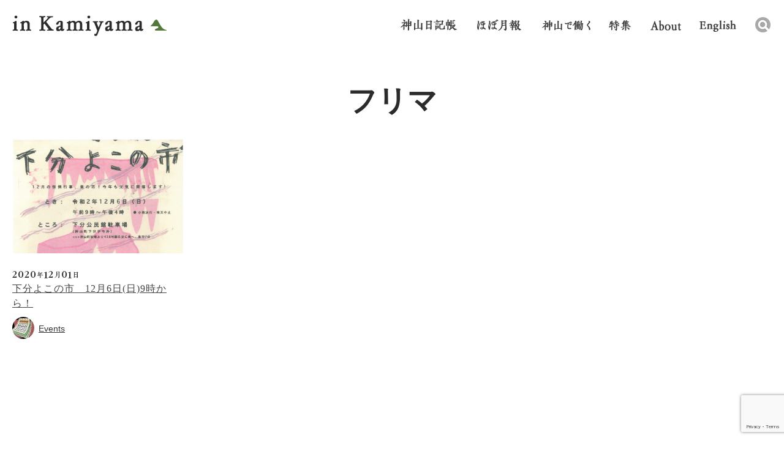

--- FILE ---
content_type: text/html; charset=UTF-8
request_url: https://www.in-kamiyama.jp/tag/%E3%83%95%E3%83%AA%E3%83%9E/
body_size: 33928
content:

<!DOCTYPE html>
<!--[if IE 7]>
<html class="ie ie7" lang="ja">
<![endif]-->
<!--[if IE 8]>
<html class="ie ie8" lang="ja">
<![endif]-->
<!--[if !(IE 7) | !(IE 8) ]><!-->
<html lang="ja-JP">
<!--<![endif]-->

<head>
  <meta charset="utf-8">
  <meta name="viewport" content="width=device-width,initial-scale=1.0,minimum-scale=1.0,user-scalable=no">
  <!-- page information -->

      <title>フリマ |  イン神山｜神山町のいまを伝える</title>
  
      <meta name="description" content="下分よこの市、今年も元気に開催します！ よこの市は、一年に一度、12月の第一日曜に開催される下分地区ならではの蚤の市です。 町内外からさまざまな出展者が参加予定です。 出店してみたい方がいましたら、ぜひ下分町づくり実行委員会までご連絡くださ...">
    <link rel="apple-touch-icon" href="https://www.in-kamiyama.jp/apple-touch-icon.png">
  <link rel="shortcut icon" href="https://www.in-kamiyama.jp/wp-content/themes/inkamiya/images/favicon.ico" type="image/vnd.microsoft.icon">
    <link rel="canonical" href="https://www.in-kamiyama.jp/tag/%E3%83%95%E3%83%AA%E3%83%9E/">

  <!-- Twitter -->
  <meta name="twitter:card" content="Summary_large_image" />
  <meta name="twitter:site" content="@inkamiyama" />
      <meta name="twitter:title" content="下分よこの市　12月6日(日)9時から！ | イン神山" />
    <meta name="twitter:description" content="下分よこの市、今年も元気に開催します！ よこの市は、一年に一度、12月の第一日曜に開催される下分地区ならではの蚤の市です。 町内外からさまざまな出展者が参加予定です。 出店してみたい方がいましたら、ぜひ下分町づくり実行委員会までご連絡くださ..." />
        <meta property="twitter:image" content="https://www.in-kamiyama.jp/og.jpg">
  
  <!-- OGP -->
  <meta property="og:type" content="article">
      <meta property="og:title" content="下分よこの市　12月6日(日)9時から！">
    <meta property="og:url" content="https://www.in-kamiyama.jp/tag/%E3%83%95%E3%83%AA%E3%83%9E/">
      <meta property="og:description" content="下分よこの市、今年も元気に開催します！ よこの市は、一年に一度、12月の第一日曜に開催される下分地区ならではの蚤の市です。 町内外からさまざまな出展者が参加予定です。 出店してみたい方がいましたら、ぜひ下分町づくり実行委員会までご連絡くださ...">
        <meta property="og:image" content="https://www.in-kamiyama.jp/og.jpg">
    <meta property="og:site_name" content="イン神山｜神山町のいまを伝える">
  <meta property="fb:app_id" content="1566815636975748">

  <!--[if IE]>
    <script type="text/javascript" src="js/html5.js"></script>
    <![endif]-->
  <link rel="stylesheet" href="https://www.in-kamiyama.jp/wp-content/themes/inkamiya/css/style.css">
  <link rel="stylesheet" href="https://www.in-kamiyama.jp/wp-content/themes/inkamiya/themes/default/default.css">


  
  
  
  <script src="https://www.in-kamiyama.jp/wp-content/themes/inkamiya/js/jquery.js"></script>
  <script src="https://www.in-kamiyama.jp/wp-content/themes/inkamiya/js/jquery.easing.1.3.js"></script>

    <script src="https://www.in-kamiyama.jp/wp-content/themes/inkamiya/js/common.js"></script>
  <script src="https://www.in-kamiyama.jp/wp-content/themes/inkamiya/js/nivo-lightbox.js"></script>
  <!--
    <script type="text/javascript" src="https://www.in-kamiyama.jp/wp-content/themes/inkamiya/js/jquery.bxslider.js"></script> -->
  <!--[if lt IE 9]>
    <script type="text/javascript" src="js/IE9.js"></script>
    <script type="text/javascript"　src="http://css3-mediaqueries-js.googlecode.com/svn/trunk/css3-mediaqueries.js"></script>
  <![endif]-->
  <meta name='robots' content='max-image-preview:large' />
	<script>
		var ajaxurl = 'https://www.in-kamiyama.jp/wp-admin/admin-ajax.php';
	</script>
<link rel='dns-prefetch' href='//www.google.com' />
<link rel="alternate" type="application/rss+xml" title="イン神山｜神山町のいまを伝える &raquo; フリマ タグのフィード" href="https://www.in-kamiyama.jp/tag/%e3%83%95%e3%83%aa%e3%83%9e/feed/" />
<script type="text/javascript">
window._wpemojiSettings = {"baseUrl":"https:\/\/s.w.org\/images\/core\/emoji\/14.0.0\/72x72\/","ext":".png","svgUrl":"https:\/\/s.w.org\/images\/core\/emoji\/14.0.0\/svg\/","svgExt":".svg","source":{"concatemoji":"https:\/\/www.in-kamiyama.jp\/wp-includes\/js\/wp-emoji-release.min.js?ver=6.1.9"}};
/*! This file is auto-generated */
!function(e,a,t){var n,r,o,i=a.createElement("canvas"),p=i.getContext&&i.getContext("2d");function s(e,t){var a=String.fromCharCode,e=(p.clearRect(0,0,i.width,i.height),p.fillText(a.apply(this,e),0,0),i.toDataURL());return p.clearRect(0,0,i.width,i.height),p.fillText(a.apply(this,t),0,0),e===i.toDataURL()}function c(e){var t=a.createElement("script");t.src=e,t.defer=t.type="text/javascript",a.getElementsByTagName("head")[0].appendChild(t)}for(o=Array("flag","emoji"),t.supports={everything:!0,everythingExceptFlag:!0},r=0;r<o.length;r++)t.supports[o[r]]=function(e){if(p&&p.fillText)switch(p.textBaseline="top",p.font="600 32px Arial",e){case"flag":return s([127987,65039,8205,9895,65039],[127987,65039,8203,9895,65039])?!1:!s([55356,56826,55356,56819],[55356,56826,8203,55356,56819])&&!s([55356,57332,56128,56423,56128,56418,56128,56421,56128,56430,56128,56423,56128,56447],[55356,57332,8203,56128,56423,8203,56128,56418,8203,56128,56421,8203,56128,56430,8203,56128,56423,8203,56128,56447]);case"emoji":return!s([129777,127995,8205,129778,127999],[129777,127995,8203,129778,127999])}return!1}(o[r]),t.supports.everything=t.supports.everything&&t.supports[o[r]],"flag"!==o[r]&&(t.supports.everythingExceptFlag=t.supports.everythingExceptFlag&&t.supports[o[r]]);t.supports.everythingExceptFlag=t.supports.everythingExceptFlag&&!t.supports.flag,t.DOMReady=!1,t.readyCallback=function(){t.DOMReady=!0},t.supports.everything||(n=function(){t.readyCallback()},a.addEventListener?(a.addEventListener("DOMContentLoaded",n,!1),e.addEventListener("load",n,!1)):(e.attachEvent("onload",n),a.attachEvent("onreadystatechange",function(){"complete"===a.readyState&&t.readyCallback()})),(e=t.source||{}).concatemoji?c(e.concatemoji):e.wpemoji&&e.twemoji&&(c(e.twemoji),c(e.wpemoji)))}(window,document,window._wpemojiSettings);
</script>
<style type="text/css">
img.wp-smiley,
img.emoji {
	display: inline !important;
	border: none !important;
	box-shadow: none !important;
	height: 1em !important;
	width: 1em !important;
	margin: 0 0.07em !important;
	vertical-align: -0.1em !important;
	background: none !important;
	padding: 0 !important;
}
</style>
	<link rel='stylesheet' id='wp-block-library-css' href='https://www.in-kamiyama.jp/wp-includes/css/dist/block-library/style.min.css?ver=6.1.9' type='text/css' media='all' />
<link rel='stylesheet' id='classic-theme-styles-css' href='https://www.in-kamiyama.jp/wp-includes/css/classic-themes.min.css?ver=1' type='text/css' media='all' />
<style id='global-styles-inline-css' type='text/css'>
body{--wp--preset--color--black: #000000;--wp--preset--color--cyan-bluish-gray: #abb8c3;--wp--preset--color--white: #ffffff;--wp--preset--color--pale-pink: #f78da7;--wp--preset--color--vivid-red: #cf2e2e;--wp--preset--color--luminous-vivid-orange: #ff6900;--wp--preset--color--luminous-vivid-amber: #fcb900;--wp--preset--color--light-green-cyan: #7bdcb5;--wp--preset--color--vivid-green-cyan: #00d084;--wp--preset--color--pale-cyan-blue: #8ed1fc;--wp--preset--color--vivid-cyan-blue: #0693e3;--wp--preset--color--vivid-purple: #9b51e0;--wp--preset--gradient--vivid-cyan-blue-to-vivid-purple: linear-gradient(135deg,rgba(6,147,227,1) 0%,rgb(155,81,224) 100%);--wp--preset--gradient--light-green-cyan-to-vivid-green-cyan: linear-gradient(135deg,rgb(122,220,180) 0%,rgb(0,208,130) 100%);--wp--preset--gradient--luminous-vivid-amber-to-luminous-vivid-orange: linear-gradient(135deg,rgba(252,185,0,1) 0%,rgba(255,105,0,1) 100%);--wp--preset--gradient--luminous-vivid-orange-to-vivid-red: linear-gradient(135deg,rgba(255,105,0,1) 0%,rgb(207,46,46) 100%);--wp--preset--gradient--very-light-gray-to-cyan-bluish-gray: linear-gradient(135deg,rgb(238,238,238) 0%,rgb(169,184,195) 100%);--wp--preset--gradient--cool-to-warm-spectrum: linear-gradient(135deg,rgb(74,234,220) 0%,rgb(151,120,209) 20%,rgb(207,42,186) 40%,rgb(238,44,130) 60%,rgb(251,105,98) 80%,rgb(254,248,76) 100%);--wp--preset--gradient--blush-light-purple: linear-gradient(135deg,rgb(255,206,236) 0%,rgb(152,150,240) 100%);--wp--preset--gradient--blush-bordeaux: linear-gradient(135deg,rgb(254,205,165) 0%,rgb(254,45,45) 50%,rgb(107,0,62) 100%);--wp--preset--gradient--luminous-dusk: linear-gradient(135deg,rgb(255,203,112) 0%,rgb(199,81,192) 50%,rgb(65,88,208) 100%);--wp--preset--gradient--pale-ocean: linear-gradient(135deg,rgb(255,245,203) 0%,rgb(182,227,212) 50%,rgb(51,167,181) 100%);--wp--preset--gradient--electric-grass: linear-gradient(135deg,rgb(202,248,128) 0%,rgb(113,206,126) 100%);--wp--preset--gradient--midnight: linear-gradient(135deg,rgb(2,3,129) 0%,rgb(40,116,252) 100%);--wp--preset--duotone--dark-grayscale: url('#wp-duotone-dark-grayscale');--wp--preset--duotone--grayscale: url('#wp-duotone-grayscale');--wp--preset--duotone--purple-yellow: url('#wp-duotone-purple-yellow');--wp--preset--duotone--blue-red: url('#wp-duotone-blue-red');--wp--preset--duotone--midnight: url('#wp-duotone-midnight');--wp--preset--duotone--magenta-yellow: url('#wp-duotone-magenta-yellow');--wp--preset--duotone--purple-green: url('#wp-duotone-purple-green');--wp--preset--duotone--blue-orange: url('#wp-duotone-blue-orange');--wp--preset--font-size--small: 13px;--wp--preset--font-size--medium: 20px;--wp--preset--font-size--large: 36px;--wp--preset--font-size--x-large: 42px;--wp--preset--spacing--20: 0.44rem;--wp--preset--spacing--30: 0.67rem;--wp--preset--spacing--40: 1rem;--wp--preset--spacing--50: 1.5rem;--wp--preset--spacing--60: 2.25rem;--wp--preset--spacing--70: 3.38rem;--wp--preset--spacing--80: 5.06rem;}:where(.is-layout-flex){gap: 0.5em;}body .is-layout-flow > .alignleft{float: left;margin-inline-start: 0;margin-inline-end: 2em;}body .is-layout-flow > .alignright{float: right;margin-inline-start: 2em;margin-inline-end: 0;}body .is-layout-flow > .aligncenter{margin-left: auto !important;margin-right: auto !important;}body .is-layout-constrained > .alignleft{float: left;margin-inline-start: 0;margin-inline-end: 2em;}body .is-layout-constrained > .alignright{float: right;margin-inline-start: 2em;margin-inline-end: 0;}body .is-layout-constrained > .aligncenter{margin-left: auto !important;margin-right: auto !important;}body .is-layout-constrained > :where(:not(.alignleft):not(.alignright):not(.alignfull)){max-width: var(--wp--style--global--content-size);margin-left: auto !important;margin-right: auto !important;}body .is-layout-constrained > .alignwide{max-width: var(--wp--style--global--wide-size);}body .is-layout-flex{display: flex;}body .is-layout-flex{flex-wrap: wrap;align-items: center;}body .is-layout-flex > *{margin: 0;}:where(.wp-block-columns.is-layout-flex){gap: 2em;}.has-black-color{color: var(--wp--preset--color--black) !important;}.has-cyan-bluish-gray-color{color: var(--wp--preset--color--cyan-bluish-gray) !important;}.has-white-color{color: var(--wp--preset--color--white) !important;}.has-pale-pink-color{color: var(--wp--preset--color--pale-pink) !important;}.has-vivid-red-color{color: var(--wp--preset--color--vivid-red) !important;}.has-luminous-vivid-orange-color{color: var(--wp--preset--color--luminous-vivid-orange) !important;}.has-luminous-vivid-amber-color{color: var(--wp--preset--color--luminous-vivid-amber) !important;}.has-light-green-cyan-color{color: var(--wp--preset--color--light-green-cyan) !important;}.has-vivid-green-cyan-color{color: var(--wp--preset--color--vivid-green-cyan) !important;}.has-pale-cyan-blue-color{color: var(--wp--preset--color--pale-cyan-blue) !important;}.has-vivid-cyan-blue-color{color: var(--wp--preset--color--vivid-cyan-blue) !important;}.has-vivid-purple-color{color: var(--wp--preset--color--vivid-purple) !important;}.has-black-background-color{background-color: var(--wp--preset--color--black) !important;}.has-cyan-bluish-gray-background-color{background-color: var(--wp--preset--color--cyan-bluish-gray) !important;}.has-white-background-color{background-color: var(--wp--preset--color--white) !important;}.has-pale-pink-background-color{background-color: var(--wp--preset--color--pale-pink) !important;}.has-vivid-red-background-color{background-color: var(--wp--preset--color--vivid-red) !important;}.has-luminous-vivid-orange-background-color{background-color: var(--wp--preset--color--luminous-vivid-orange) !important;}.has-luminous-vivid-amber-background-color{background-color: var(--wp--preset--color--luminous-vivid-amber) !important;}.has-light-green-cyan-background-color{background-color: var(--wp--preset--color--light-green-cyan) !important;}.has-vivid-green-cyan-background-color{background-color: var(--wp--preset--color--vivid-green-cyan) !important;}.has-pale-cyan-blue-background-color{background-color: var(--wp--preset--color--pale-cyan-blue) !important;}.has-vivid-cyan-blue-background-color{background-color: var(--wp--preset--color--vivid-cyan-blue) !important;}.has-vivid-purple-background-color{background-color: var(--wp--preset--color--vivid-purple) !important;}.has-black-border-color{border-color: var(--wp--preset--color--black) !important;}.has-cyan-bluish-gray-border-color{border-color: var(--wp--preset--color--cyan-bluish-gray) !important;}.has-white-border-color{border-color: var(--wp--preset--color--white) !important;}.has-pale-pink-border-color{border-color: var(--wp--preset--color--pale-pink) !important;}.has-vivid-red-border-color{border-color: var(--wp--preset--color--vivid-red) !important;}.has-luminous-vivid-orange-border-color{border-color: var(--wp--preset--color--luminous-vivid-orange) !important;}.has-luminous-vivid-amber-border-color{border-color: var(--wp--preset--color--luminous-vivid-amber) !important;}.has-light-green-cyan-border-color{border-color: var(--wp--preset--color--light-green-cyan) !important;}.has-vivid-green-cyan-border-color{border-color: var(--wp--preset--color--vivid-green-cyan) !important;}.has-pale-cyan-blue-border-color{border-color: var(--wp--preset--color--pale-cyan-blue) !important;}.has-vivid-cyan-blue-border-color{border-color: var(--wp--preset--color--vivid-cyan-blue) !important;}.has-vivid-purple-border-color{border-color: var(--wp--preset--color--vivid-purple) !important;}.has-vivid-cyan-blue-to-vivid-purple-gradient-background{background: var(--wp--preset--gradient--vivid-cyan-blue-to-vivid-purple) !important;}.has-light-green-cyan-to-vivid-green-cyan-gradient-background{background: var(--wp--preset--gradient--light-green-cyan-to-vivid-green-cyan) !important;}.has-luminous-vivid-amber-to-luminous-vivid-orange-gradient-background{background: var(--wp--preset--gradient--luminous-vivid-amber-to-luminous-vivid-orange) !important;}.has-luminous-vivid-orange-to-vivid-red-gradient-background{background: var(--wp--preset--gradient--luminous-vivid-orange-to-vivid-red) !important;}.has-very-light-gray-to-cyan-bluish-gray-gradient-background{background: var(--wp--preset--gradient--very-light-gray-to-cyan-bluish-gray) !important;}.has-cool-to-warm-spectrum-gradient-background{background: var(--wp--preset--gradient--cool-to-warm-spectrum) !important;}.has-blush-light-purple-gradient-background{background: var(--wp--preset--gradient--blush-light-purple) !important;}.has-blush-bordeaux-gradient-background{background: var(--wp--preset--gradient--blush-bordeaux) !important;}.has-luminous-dusk-gradient-background{background: var(--wp--preset--gradient--luminous-dusk) !important;}.has-pale-ocean-gradient-background{background: var(--wp--preset--gradient--pale-ocean) !important;}.has-electric-grass-gradient-background{background: var(--wp--preset--gradient--electric-grass) !important;}.has-midnight-gradient-background{background: var(--wp--preset--gradient--midnight) !important;}.has-small-font-size{font-size: var(--wp--preset--font-size--small) !important;}.has-medium-font-size{font-size: var(--wp--preset--font-size--medium) !important;}.has-large-font-size{font-size: var(--wp--preset--font-size--large) !important;}.has-x-large-font-size{font-size: var(--wp--preset--font-size--x-large) !important;}
.wp-block-navigation a:where(:not(.wp-element-button)){color: inherit;}
:where(.wp-block-columns.is-layout-flex){gap: 2em;}
.wp-block-pullquote{font-size: 1.5em;line-height: 1.6;}
</style>
<link rel='stylesheet' id='contact-form-7-css' href='https://www.in-kamiyama.jp/wp-content/plugins/contact-form-7/includes/css/styles.css?ver=5.7.7' type='text/css' media='all' />
<link rel='stylesheet' id='easy-wp-page-nav-css' href='https://www.in-kamiyama.jp/wp-content/plugins/easy-wp-page-navigation//css/easy-wp-pagenavigation.css?ver=1.1' type='text/css' media='all' />
<link rel="https://api.w.org/" href="https://www.in-kamiyama.jp/wp-json/" /><link rel="alternate" type="application/json" href="https://www.in-kamiyama.jp/wp-json/wp/v2/tags/816" /><link rel="EditURI" type="application/rsd+xml" title="RSD" href="https://www.in-kamiyama.jp/xmlrpc.php?rsd" />
<link rel="wlwmanifest" type="application/wlwmanifest+xml" href="https://www.in-kamiyama.jp/wp-includes/wlwmanifest.xml" />
<meta name="generator" content="WordPress 6.1.9" />
<meta name="generator" content="Seriously Simple Podcasting 2.19.1" />

<link rel="alternate" type="application/rss+xml" title="ポッドキャストの RSS フィード" href="https://www.in-kamiyama.jp/feed/podcast" />

  <script>
    (function(i, s, o, g, r, a, m) {
      i['GoogleAnalyticsObject'] = r;
      i[r] = i[r] || function() {
        (i[r].q = i[r].q || []).push(arguments)
      }, i[r].l = 1 * new Date();
      a = s.createElement(o),
        m = s.getElementsByTagName(o)[0];
      a.async = 1;
      a.src = g;
      m.parentNode.insertBefore(a, m)
    })(window, document, 'script', '//www.google-analytics.com/analytics.js', 'ga');

    ga('create', 'UA-75594749-1', 'auto');
    ga('send', 'pageview');
  </script>

  
</head>

<body >
  <div id="wrapper">
    <header id="header">
      <div class="area-header">
        <h1 class="logo"><a href="https://www.in-kamiyama.jp/">inkamiyama</a></h1>
        <nav class="nav-global">
          <ul>
            <li><a href="https://www.in-kamiyama.jp/diary" class="nav01">日記帳</a></li>
            <li><a href="/monthly-report-archive/" class="nav02 md-mt-1">ほぼ月報</a></li>
            <li><a href="/recruitment/" class="nav05">神山で働く</a></li>
            <li><a href="/feature/" class="nav06">特集</a></li>
            <li><a href="https://www.in-kamiyama.jp/site_history/" class="nav03 md-mt-2">イン神山 について</a></li>
            <li><a href="https://www.in-kamiyama.jp/en" class="nav04 md-mt-2">English</a></li>
            <li>
              <div class="mod-search">
                <div class="mod-search-box">
                  <form role="search" method="get" id="searchform" action="https://www.in-kamiyama.jp/" >
    <label class="screen-reader-text" for="s"></label><input type="text" value="" name="s" id="s" placeholder="検索キーワードを入力してください" /><input type="submit" id="searchsubmit" value="" />
    </form>                </div>
                <div class="area-search-header"></div>
              </div>
            </li>
          </ul>
        </nav>
      </div>
      <div class="header-sp only-sp">
        <h1 class="logo"><a href="https://www.in-kamiyama.jp/">in kamiyama</a></h1>
        <div class="menu-sp"></div>
        <div class="menu-open">
          <ul>
            <li><a href="https://www.in-kamiyama.jp/events/">イベントカレンダー</a></li>
            <li><a href="https://www.in-kamiyama.jp/diary/">神山日記帳</a></li>
            <li><a href="https://www.in-kamiyama.jp//monthly-report-archive/">ほぼ月報</a></li>
            <li><a href="/recruitment/">神山で働く</a></li>
            <li><a href="/feature/">特集</a></li>
            <li class="menu-project"><a href="https://www.in-kamiyama.jp/#project" class="nav-project-sp">プロジェクト</a>
              <ul>
                <li><a href="https://www.in-kamiyama.jp/art/">アート</a></li>
                <li><a href="https://www.in-kamiyama.jp/monthy-living/">住まい</a></li>
                <li><a href="https://www.in-kamiyama.jp/monthy-work/">しごと</a></li>
                <li><a href="https://www.in-kamiyama.jp/monthy-learn/">学び・教育</a></li>
                <li><a href="https://www.in-kamiyama.jp/monthy-care/">まちの手入れ</a></li>
                <li><a href="https://www.in-kamiyama.jp/monthy-agriculture/">農と食文化</a></li>
              </ul>
            </li>
            <li><a href="https://www.in-kamiyama.jp/movies/">映像でみるイン神山</a></li>
            <li><a href="https://www.in-kamiyama.jp/about-us/">イン神山について</a></li>
            <li><a href="https://www.in-kamiyama.jp/en/">English</a></li>
          </ul>
        </div>
        <!--//menu-open -->
        <!--//header-sp -->
      </div>
      <!--//header -->
    </header>

    <div class="headerBar">
      <div class="sec-header home">
        <h1 class="logo"><a href="https://www.in-kamiyama.jp/">in kamiyama</a></h1>
        <nav class="nav-global">
          <ul>
            <li><a href="https://www.in-kamiyama.jp/diary" class="nav01">日記帳</a></li>
            <li><a href="https://www.in-kamiyama.jp/monthly-report-archive" class="nav02 md-mt-1">ほぼ月報</a></li>
            <li><a href="https://www.in-kamiyama.jp/recruitment" class="nav05 md-mt-1">神山で働く</a></li>
            <li><a href="/feature/" class="nav06 md-mt-1">特集</a></li>
            <li><a href="https://www.in-kamiyama.jp/site_history" class="nav03">イン神山 について</a></li>
            <li><a href="https://www.in-kamiyama.jp/en" class="nav04 md-mt-5">English</a></li>
            <li>
              <div class="mod-search">
                <div class="mod-search-box">
                  <form role="search" method="get" id="searchform" action="https://www.in-kamiyama.jp/" >
    <label class="screen-reader-text" for="s"></label><input type="text" value="" name="s" id="s" placeholder="検索キーワードを入力してください" /><input type="submit" id="searchsubmit" value="" />
    </form>                </div>
                <div class="area-search-header"></div>
              </div>
            </li>
          </ul>
        </nav>
      </div>
      <!--//header-bar -->
    </div>

<div id="contents">
    <div id="main">

	<div class="area-archive-diary">
		<h2 class="ttl-tag">フリマ</h2>

		<div class="archive-diary-box">
														<div class="archive-diary-inner">
										<figure><a href="https://www.in-kamiyama.jp/events/53794/"><img src="https://www.in-kamiyama.jp/images/2020/11/SKMBT_36320112712180-770x1087.jpg"></a></figure>
					<p class="archive-diary-date">2020年12月01日</p>
					<h3><a href="https://www.in-kamiyama.jp/events/53794/">下分よこの市　12月6日(日)9時から！</a></h3>
					<div class="archive-diary-author"><figure> <img alt='アバター画像' src='https://www.in-kamiyama.jp/_wordpress/wp-content/uploads/Events_avatar_1482735968-36x36.jpg' srcset='https://www.in-kamiyama.jp/_wordpress/wp-content/uploads/Events_avatar_1482735968.jpg 2x' class='avatar avatar-36 photo' height='36' width='36' loading='lazy' decoding='async'/></figure><a href="https://www.in-kamiyama.jp/author/event_e/"> Events</a></div>
				</div>

						
			</div><!--//archive-diary-box -->

			<div class="pager">
					        </div>
		</div><!--//area-diary -->


    </div><!--//main -->
</div><!--//contents -->
<footer id="footer">
	<div class="footer-inner">
		<div class="footer-nav01">
			<h2><a href="https://www.in-kamiyama.jp/" >inKamiyama</a></h2>
			<section>
				<p>イン神山は、徳島・神山町の状況を分かち合うサイト。<br>
						NPOグリーンバレーと神山つなぐ公社が運用しています。</p>
				<ul>
					<li><a href="https://www.in-kamiyama.jp/shisatsu/">視察、研修について</a></li>
					<li><a href="https://www.in-kamiyama.jp/onlineshop_list/">神山のオンラインショップ</a><br /></li>
				</ul>
				<div class="footer-banner">
					<a href="https://www.in-kamiyama.jp/%e7%a5%9e%e5%b1%b1%e3%81%a7%e5%ae%b6%e3%81%95%e3%81%8c%e3%81%97/">
						<img src="/wp-content/themes/inkamiya/images/img_kamiyama_iesagashi.png" alt="神山町で家探し">
					</a>
				</div>
			</section>
			<section>
				<h3>関連情報</h3>
				<ul>
					<li><a href="https://www.youtube.com/@kamiyama_town" target="_blank">かみやまch</a></li>
					<li><a href="https://stand.fm/channels/5ee6ca049c38bc0326109e2b" target="_blank">ネットラジオ「ハローカミヤマ」（2020〜）</a></li>
					<li><a href="http://www.town.kamiyama.lg.jp/kamiyama_now/" target="_blank">神山町サイト「神山はいま（いまの神山を、まちの人たちの言葉で）」（2015〜）</a></li>
					<li><a href="https://www.hinagata-mag.com/auther/kamiyama" target="_blank">雛形／hinagata インタビューシリーズ「かみやまの娘たち」（2016〜2021）</a></li>
				</ul>
			</section>
			<section>
				<h3>関連書籍</h3>
				<ul class="is-nostyle">
					<li><a href="https://www.diamond.co.jp/book/9784478118023.html" target="_blank">『神山 地域再生の教科書』ダイヤモンド社</a></li>
					<li><a href="https://www.shobunsha.co.jp/?p=7116" target="_blank">『まちの風景をつくる学校 / 著者 森山円香』晶文社</a></li>
					<li><a href="https://book.gakugei-pub.co.jp/gakugei-book/9784761526924/" target="_blank">『神山進化論　人口減少を可能性に変えるまちづくり』学芸出版社</a></li>
					<li><a href="http://amzn.to/2rakBGL" target="_blank">『神山プロジェクトという可能性 地方創生、循環の未来について』廣済堂出版</a></li>
					<li><a href="http://amzn.to/2ra1GvC" target="_blank">『神山プロジェクト　未来の働き方を実験する』日経BP社</a></li>
					<li><a href="http://amzn.to/2r9Z1Ce" target="_blank">『徳島発 幸せここに／若い力を惹き付ける地方の挑戦』徳島新聞社（Kindle版）</a></li>
				</ul>
			</section>
			<section>
				<ul>
					<li><a href="http://photo.in-kamiyama.jp/">神山写真帖（～2013年）</a></li>
				</ul>
			</section>
		</div>
		<div class="footer-nav02">
			<div class="footer-top">
				<div class="footer-top-item-2col">
					<figure><img src="https://www.in-kamiyama.jp/_wordpress/wp-content/uploads/gv_logo.jpg" width="81" alt="NPO法人グリーンバレー" /></figure>
					<p>NPOグリーンバレーは、2004年に法人化され「日本の田舎をステキに変える!」活動に、神山で取り組んでいます。2017年より認定NPO法人に。</p>					
				</div>
				<a href="https://www.in-kamiyama.jp/npo-gv/" class="foot-more foot-more-type02">グリーンバレーについて詳しく</a>

				<ul class="footer-sns">
					<li class="footer-sns-item"><a href="https://www.facebook.com/GreenValley.kamiyama/" target="_blank"><img src="https://www.in-kamiyama.jp/wp-content/themes/inkamiya/images/ico_sns_facebook_01.png" alt="Facebook"></a></li>
					<li class="footer-sns-item"><a href="mailto:greenvalley@in-kamiyama.jp "><img src="https://www.in-kamiyama.jp/wp-content/themes/inkamiya/images/ico_sns_mail_01.png" alt="Mail"></a></li>
				</ul>

				<a href="https://www.in-kamiyama.jp/art/" class="foot-more foot-more-type02 foot-more-sp-def">KAIR 神山アーティスト・イン・レジデンスについて詳しく</a>
				<ul class="footer-sns footer-sns-type02">
					<li class="footer-sns-item"><a href="https://www.facebook.com/kamiyamaaritstinresidence/" target="_blank"><img src="https://www.in-kamiyama.jp/wp-content/themes/inkamiya/images/ico_sns_facebook_01.png" alt="Facebook"></a></li>
					<li class="footer-sns-item"><a href="https://www.instagram.com/kamiyama_air/" target="_blank"><img src="https://www.in-kamiyama.jp/wp-content/themes/inkamiya/images/ico_sns_instagram_01.png" alt="Instagram"></a></li>
					<li class="footer-sns-item"><a href="mailto:kair@in-kamiyama.jp"><img src="https://www.in-kamiyama.jp/wp-content/themes/inkamiya/images/ico_sns_mail_01.png" alt="Mail"></a></li>
				</ul>

				<ul>
					<li><a href="https://kvsoc.greenvalley.or.jp/" target="_blank">神山バレー・サテライトオフィス・コンプレックス(KVSOC)</a></li>
					<li><a href="https://www.in-kamiyama.jp/donation-to-greenvalley">ご寄付のお願い</a></li>
				</ul>
			</div>
			<div class="footer-bottom">
				<div class="footer-top-item-2col">
					<figure><img src="https://www.in-kamiyama.jp/wp-content/themes/inkamiya/images/bg_footer_02.png" width="81" alt="神山つなぐ公社" /></figure>
					<p>神山つなぐ公社は、神山町の地方創生検討作業を通じて、2016年4月に設立された一般社団法人。「まちを将来世代につなぐプロジェクト」に取り組んでいます。</p>
				</div>
				<a href="https://www.in-kamiyama.jp/tsunagu/" class="foot-more">神山つなぐ公社について詳しく</a>
				<ul class="footer-sns footer-sns-type03">
					<li class="footer-sns-item"><a href="https://www.facebook.com/kamiyamaTSUNAGUcorporation/" target="_blank"><img src="https://www.in-kamiyama.jp/wp-content/themes/inkamiya/images/ico_sns_facebook_01.png" alt="Facebook"></a></li>
					<li class="footer-sns-item"><a href="https://www.instagram.com/tsunagu_local/" target="_blank"><img src="https://www.in-kamiyama.jp/wp-content/themes/inkamiya/images/ico_sns_instagram_01.png" alt="Instagram"></a></li>
					<li class="footer-sns-item"><a href="mailto:contact@tsunagu-local.jp"><img src="https://www.in-kamiyama.jp/wp-content/themes/inkamiya/images/ico_sns_mail_01.png" alt="Mail"></a></li>
				</ul>
				<ul>
					<li><a href="https://www.in-kamiyama.jp/tsuna_pro">「まちを将来世代につなぐプロジェクト」とは？（動画リスト付）</a></li>
					<li><a href="https://akuigawa.com/" target="_blank">鮎喰川コモン</a></li>
				</ul>
			</div>
		</div>

	<!--//footer-inner --></div>

	<div class="nav-footer">
		<ul>
			<li><a href="https://www.in-kamiyama.jp/contact/">お問い合わせ</a></li>
			<li><a href="https://www.in-kamiyama.jp/privacy/">免責事項／個人情報の扱い</a></li>
		</ul>
		<p>supported : 総務省委託事業　地域ICT利活用モデル構築事業（2007）</p>
	<!--//nav-footer --></div>
<!--//footer --></footer>

<!--//wrapper --></div>
<script type='text/javascript' src='https://www.in-kamiyama.jp/wp-content/plugins/contact-form-7/includes/swv/js/index.js?ver=5.7.7' id='swv-js'></script>
<script type='text/javascript' id='contact-form-7-js-extra'>
/* <![CDATA[ */
var wpcf7 = {"api":{"root":"https:\/\/www.in-kamiyama.jp\/wp-json\/","namespace":"contact-form-7\/v1"}};
/* ]]> */
</script>
<script type='text/javascript' src='https://www.in-kamiyama.jp/wp-content/plugins/contact-form-7/includes/js/index.js?ver=5.7.7' id='contact-form-7-js'></script>
<script type='text/javascript' id='google-invisible-recaptcha-js-before'>
var renderInvisibleReCaptcha = function() {

    for (var i = 0; i < document.forms.length; ++i) {
        var form = document.forms[i];
        var holder = form.querySelector('.inv-recaptcha-holder');

        if (null === holder) continue;
		holder.innerHTML = '';

         (function(frm){
			var cf7SubmitElm = frm.querySelector('.wpcf7-submit');
            var holderId = grecaptcha.render(holder,{
                'sitekey': '6Le_k6kUAAAAAAKCbXHLBMnjVPakGDsUTV6HhxGh', 'size': 'invisible', 'badge' : 'bottomright',
                'callback' : function (recaptchaToken) {
					if((null !== cf7SubmitElm) && (typeof jQuery != 'undefined')){jQuery(frm).submit();grecaptcha.reset(holderId);return;}
					 HTMLFormElement.prototype.submit.call(frm);
                },
                'expired-callback' : function(){grecaptcha.reset(holderId);}
            });

			if(null !== cf7SubmitElm && (typeof jQuery != 'undefined') ){
				jQuery(cf7SubmitElm).off('click').on('click', function(clickEvt){
					clickEvt.preventDefault();
					grecaptcha.execute(holderId);
				});
			}
			else
			{
				frm.onsubmit = function (evt){evt.preventDefault();grecaptcha.execute(holderId);};
			}


        })(form);
    }
};
</script>
<script type='text/javascript' async defer src='https://www.google.com/recaptcha/api.js?onload=renderInvisibleReCaptcha&#038;render=explicit' id='google-invisible-recaptcha-js'></script>
<script type='text/javascript' src='https://www.google.com/recaptcha/api.js?render=6Le_k6kUAAAAAAKCbXHLBMnjVPakGDsUTV6HhxGh&#038;ver=3.0' id='google-recaptcha-js'></script>
<script type='text/javascript' src='https://www.in-kamiyama.jp/wp-includes/js/dist/vendor/regenerator-runtime.min.js?ver=0.13.9' id='regenerator-runtime-js'></script>
<script type='text/javascript' src='https://www.in-kamiyama.jp/wp-includes/js/dist/vendor/wp-polyfill.min.js?ver=3.15.0' id='wp-polyfill-js'></script>
<script type='text/javascript' id='wpcf7-recaptcha-js-extra'>
/* <![CDATA[ */
var wpcf7_recaptcha = {"sitekey":"6Le_k6kUAAAAAAKCbXHLBMnjVPakGDsUTV6HhxGh","actions":{"homepage":"homepage","contactform":"contactform"}};
/* ]]> */
</script>
<script type='text/javascript' src='https://www.in-kamiyama.jp/wp-content/plugins/contact-form-7/modules/recaptcha/index.js?ver=5.7.7' id='wpcf7-recaptcha-js'></script>
</body>
</html>



--- FILE ---
content_type: text/html; charset=utf-8
request_url: https://www.google.com/recaptcha/api2/anchor?ar=1&k=6Le_k6kUAAAAAAKCbXHLBMnjVPakGDsUTV6HhxGh&co=aHR0cHM6Ly93d3cuaW4ta2FtaXlhbWEuanA6NDQz&hl=en&v=PoyoqOPhxBO7pBk68S4YbpHZ&size=invisible&anchor-ms=20000&execute-ms=30000&cb=gm803oxh5qee
body_size: 48742
content:
<!DOCTYPE HTML><html dir="ltr" lang="en"><head><meta http-equiv="Content-Type" content="text/html; charset=UTF-8">
<meta http-equiv="X-UA-Compatible" content="IE=edge">
<title>reCAPTCHA</title>
<style type="text/css">
/* cyrillic-ext */
@font-face {
  font-family: 'Roboto';
  font-style: normal;
  font-weight: 400;
  font-stretch: 100%;
  src: url(//fonts.gstatic.com/s/roboto/v48/KFO7CnqEu92Fr1ME7kSn66aGLdTylUAMa3GUBHMdazTgWw.woff2) format('woff2');
  unicode-range: U+0460-052F, U+1C80-1C8A, U+20B4, U+2DE0-2DFF, U+A640-A69F, U+FE2E-FE2F;
}
/* cyrillic */
@font-face {
  font-family: 'Roboto';
  font-style: normal;
  font-weight: 400;
  font-stretch: 100%;
  src: url(//fonts.gstatic.com/s/roboto/v48/KFO7CnqEu92Fr1ME7kSn66aGLdTylUAMa3iUBHMdazTgWw.woff2) format('woff2');
  unicode-range: U+0301, U+0400-045F, U+0490-0491, U+04B0-04B1, U+2116;
}
/* greek-ext */
@font-face {
  font-family: 'Roboto';
  font-style: normal;
  font-weight: 400;
  font-stretch: 100%;
  src: url(//fonts.gstatic.com/s/roboto/v48/KFO7CnqEu92Fr1ME7kSn66aGLdTylUAMa3CUBHMdazTgWw.woff2) format('woff2');
  unicode-range: U+1F00-1FFF;
}
/* greek */
@font-face {
  font-family: 'Roboto';
  font-style: normal;
  font-weight: 400;
  font-stretch: 100%;
  src: url(//fonts.gstatic.com/s/roboto/v48/KFO7CnqEu92Fr1ME7kSn66aGLdTylUAMa3-UBHMdazTgWw.woff2) format('woff2');
  unicode-range: U+0370-0377, U+037A-037F, U+0384-038A, U+038C, U+038E-03A1, U+03A3-03FF;
}
/* math */
@font-face {
  font-family: 'Roboto';
  font-style: normal;
  font-weight: 400;
  font-stretch: 100%;
  src: url(//fonts.gstatic.com/s/roboto/v48/KFO7CnqEu92Fr1ME7kSn66aGLdTylUAMawCUBHMdazTgWw.woff2) format('woff2');
  unicode-range: U+0302-0303, U+0305, U+0307-0308, U+0310, U+0312, U+0315, U+031A, U+0326-0327, U+032C, U+032F-0330, U+0332-0333, U+0338, U+033A, U+0346, U+034D, U+0391-03A1, U+03A3-03A9, U+03B1-03C9, U+03D1, U+03D5-03D6, U+03F0-03F1, U+03F4-03F5, U+2016-2017, U+2034-2038, U+203C, U+2040, U+2043, U+2047, U+2050, U+2057, U+205F, U+2070-2071, U+2074-208E, U+2090-209C, U+20D0-20DC, U+20E1, U+20E5-20EF, U+2100-2112, U+2114-2115, U+2117-2121, U+2123-214F, U+2190, U+2192, U+2194-21AE, U+21B0-21E5, U+21F1-21F2, U+21F4-2211, U+2213-2214, U+2216-22FF, U+2308-230B, U+2310, U+2319, U+231C-2321, U+2336-237A, U+237C, U+2395, U+239B-23B7, U+23D0, U+23DC-23E1, U+2474-2475, U+25AF, U+25B3, U+25B7, U+25BD, U+25C1, U+25CA, U+25CC, U+25FB, U+266D-266F, U+27C0-27FF, U+2900-2AFF, U+2B0E-2B11, U+2B30-2B4C, U+2BFE, U+3030, U+FF5B, U+FF5D, U+1D400-1D7FF, U+1EE00-1EEFF;
}
/* symbols */
@font-face {
  font-family: 'Roboto';
  font-style: normal;
  font-weight: 400;
  font-stretch: 100%;
  src: url(//fonts.gstatic.com/s/roboto/v48/KFO7CnqEu92Fr1ME7kSn66aGLdTylUAMaxKUBHMdazTgWw.woff2) format('woff2');
  unicode-range: U+0001-000C, U+000E-001F, U+007F-009F, U+20DD-20E0, U+20E2-20E4, U+2150-218F, U+2190, U+2192, U+2194-2199, U+21AF, U+21E6-21F0, U+21F3, U+2218-2219, U+2299, U+22C4-22C6, U+2300-243F, U+2440-244A, U+2460-24FF, U+25A0-27BF, U+2800-28FF, U+2921-2922, U+2981, U+29BF, U+29EB, U+2B00-2BFF, U+4DC0-4DFF, U+FFF9-FFFB, U+10140-1018E, U+10190-1019C, U+101A0, U+101D0-101FD, U+102E0-102FB, U+10E60-10E7E, U+1D2C0-1D2D3, U+1D2E0-1D37F, U+1F000-1F0FF, U+1F100-1F1AD, U+1F1E6-1F1FF, U+1F30D-1F30F, U+1F315, U+1F31C, U+1F31E, U+1F320-1F32C, U+1F336, U+1F378, U+1F37D, U+1F382, U+1F393-1F39F, U+1F3A7-1F3A8, U+1F3AC-1F3AF, U+1F3C2, U+1F3C4-1F3C6, U+1F3CA-1F3CE, U+1F3D4-1F3E0, U+1F3ED, U+1F3F1-1F3F3, U+1F3F5-1F3F7, U+1F408, U+1F415, U+1F41F, U+1F426, U+1F43F, U+1F441-1F442, U+1F444, U+1F446-1F449, U+1F44C-1F44E, U+1F453, U+1F46A, U+1F47D, U+1F4A3, U+1F4B0, U+1F4B3, U+1F4B9, U+1F4BB, U+1F4BF, U+1F4C8-1F4CB, U+1F4D6, U+1F4DA, U+1F4DF, U+1F4E3-1F4E6, U+1F4EA-1F4ED, U+1F4F7, U+1F4F9-1F4FB, U+1F4FD-1F4FE, U+1F503, U+1F507-1F50B, U+1F50D, U+1F512-1F513, U+1F53E-1F54A, U+1F54F-1F5FA, U+1F610, U+1F650-1F67F, U+1F687, U+1F68D, U+1F691, U+1F694, U+1F698, U+1F6AD, U+1F6B2, U+1F6B9-1F6BA, U+1F6BC, U+1F6C6-1F6CF, U+1F6D3-1F6D7, U+1F6E0-1F6EA, U+1F6F0-1F6F3, U+1F6F7-1F6FC, U+1F700-1F7FF, U+1F800-1F80B, U+1F810-1F847, U+1F850-1F859, U+1F860-1F887, U+1F890-1F8AD, U+1F8B0-1F8BB, U+1F8C0-1F8C1, U+1F900-1F90B, U+1F93B, U+1F946, U+1F984, U+1F996, U+1F9E9, U+1FA00-1FA6F, U+1FA70-1FA7C, U+1FA80-1FA89, U+1FA8F-1FAC6, U+1FACE-1FADC, U+1FADF-1FAE9, U+1FAF0-1FAF8, U+1FB00-1FBFF;
}
/* vietnamese */
@font-face {
  font-family: 'Roboto';
  font-style: normal;
  font-weight: 400;
  font-stretch: 100%;
  src: url(//fonts.gstatic.com/s/roboto/v48/KFO7CnqEu92Fr1ME7kSn66aGLdTylUAMa3OUBHMdazTgWw.woff2) format('woff2');
  unicode-range: U+0102-0103, U+0110-0111, U+0128-0129, U+0168-0169, U+01A0-01A1, U+01AF-01B0, U+0300-0301, U+0303-0304, U+0308-0309, U+0323, U+0329, U+1EA0-1EF9, U+20AB;
}
/* latin-ext */
@font-face {
  font-family: 'Roboto';
  font-style: normal;
  font-weight: 400;
  font-stretch: 100%;
  src: url(//fonts.gstatic.com/s/roboto/v48/KFO7CnqEu92Fr1ME7kSn66aGLdTylUAMa3KUBHMdazTgWw.woff2) format('woff2');
  unicode-range: U+0100-02BA, U+02BD-02C5, U+02C7-02CC, U+02CE-02D7, U+02DD-02FF, U+0304, U+0308, U+0329, U+1D00-1DBF, U+1E00-1E9F, U+1EF2-1EFF, U+2020, U+20A0-20AB, U+20AD-20C0, U+2113, U+2C60-2C7F, U+A720-A7FF;
}
/* latin */
@font-face {
  font-family: 'Roboto';
  font-style: normal;
  font-weight: 400;
  font-stretch: 100%;
  src: url(//fonts.gstatic.com/s/roboto/v48/KFO7CnqEu92Fr1ME7kSn66aGLdTylUAMa3yUBHMdazQ.woff2) format('woff2');
  unicode-range: U+0000-00FF, U+0131, U+0152-0153, U+02BB-02BC, U+02C6, U+02DA, U+02DC, U+0304, U+0308, U+0329, U+2000-206F, U+20AC, U+2122, U+2191, U+2193, U+2212, U+2215, U+FEFF, U+FFFD;
}
/* cyrillic-ext */
@font-face {
  font-family: 'Roboto';
  font-style: normal;
  font-weight: 500;
  font-stretch: 100%;
  src: url(//fonts.gstatic.com/s/roboto/v48/KFO7CnqEu92Fr1ME7kSn66aGLdTylUAMa3GUBHMdazTgWw.woff2) format('woff2');
  unicode-range: U+0460-052F, U+1C80-1C8A, U+20B4, U+2DE0-2DFF, U+A640-A69F, U+FE2E-FE2F;
}
/* cyrillic */
@font-face {
  font-family: 'Roboto';
  font-style: normal;
  font-weight: 500;
  font-stretch: 100%;
  src: url(//fonts.gstatic.com/s/roboto/v48/KFO7CnqEu92Fr1ME7kSn66aGLdTylUAMa3iUBHMdazTgWw.woff2) format('woff2');
  unicode-range: U+0301, U+0400-045F, U+0490-0491, U+04B0-04B1, U+2116;
}
/* greek-ext */
@font-face {
  font-family: 'Roboto';
  font-style: normal;
  font-weight: 500;
  font-stretch: 100%;
  src: url(//fonts.gstatic.com/s/roboto/v48/KFO7CnqEu92Fr1ME7kSn66aGLdTylUAMa3CUBHMdazTgWw.woff2) format('woff2');
  unicode-range: U+1F00-1FFF;
}
/* greek */
@font-face {
  font-family: 'Roboto';
  font-style: normal;
  font-weight: 500;
  font-stretch: 100%;
  src: url(//fonts.gstatic.com/s/roboto/v48/KFO7CnqEu92Fr1ME7kSn66aGLdTylUAMa3-UBHMdazTgWw.woff2) format('woff2');
  unicode-range: U+0370-0377, U+037A-037F, U+0384-038A, U+038C, U+038E-03A1, U+03A3-03FF;
}
/* math */
@font-face {
  font-family: 'Roboto';
  font-style: normal;
  font-weight: 500;
  font-stretch: 100%;
  src: url(//fonts.gstatic.com/s/roboto/v48/KFO7CnqEu92Fr1ME7kSn66aGLdTylUAMawCUBHMdazTgWw.woff2) format('woff2');
  unicode-range: U+0302-0303, U+0305, U+0307-0308, U+0310, U+0312, U+0315, U+031A, U+0326-0327, U+032C, U+032F-0330, U+0332-0333, U+0338, U+033A, U+0346, U+034D, U+0391-03A1, U+03A3-03A9, U+03B1-03C9, U+03D1, U+03D5-03D6, U+03F0-03F1, U+03F4-03F5, U+2016-2017, U+2034-2038, U+203C, U+2040, U+2043, U+2047, U+2050, U+2057, U+205F, U+2070-2071, U+2074-208E, U+2090-209C, U+20D0-20DC, U+20E1, U+20E5-20EF, U+2100-2112, U+2114-2115, U+2117-2121, U+2123-214F, U+2190, U+2192, U+2194-21AE, U+21B0-21E5, U+21F1-21F2, U+21F4-2211, U+2213-2214, U+2216-22FF, U+2308-230B, U+2310, U+2319, U+231C-2321, U+2336-237A, U+237C, U+2395, U+239B-23B7, U+23D0, U+23DC-23E1, U+2474-2475, U+25AF, U+25B3, U+25B7, U+25BD, U+25C1, U+25CA, U+25CC, U+25FB, U+266D-266F, U+27C0-27FF, U+2900-2AFF, U+2B0E-2B11, U+2B30-2B4C, U+2BFE, U+3030, U+FF5B, U+FF5D, U+1D400-1D7FF, U+1EE00-1EEFF;
}
/* symbols */
@font-face {
  font-family: 'Roboto';
  font-style: normal;
  font-weight: 500;
  font-stretch: 100%;
  src: url(//fonts.gstatic.com/s/roboto/v48/KFO7CnqEu92Fr1ME7kSn66aGLdTylUAMaxKUBHMdazTgWw.woff2) format('woff2');
  unicode-range: U+0001-000C, U+000E-001F, U+007F-009F, U+20DD-20E0, U+20E2-20E4, U+2150-218F, U+2190, U+2192, U+2194-2199, U+21AF, U+21E6-21F0, U+21F3, U+2218-2219, U+2299, U+22C4-22C6, U+2300-243F, U+2440-244A, U+2460-24FF, U+25A0-27BF, U+2800-28FF, U+2921-2922, U+2981, U+29BF, U+29EB, U+2B00-2BFF, U+4DC0-4DFF, U+FFF9-FFFB, U+10140-1018E, U+10190-1019C, U+101A0, U+101D0-101FD, U+102E0-102FB, U+10E60-10E7E, U+1D2C0-1D2D3, U+1D2E0-1D37F, U+1F000-1F0FF, U+1F100-1F1AD, U+1F1E6-1F1FF, U+1F30D-1F30F, U+1F315, U+1F31C, U+1F31E, U+1F320-1F32C, U+1F336, U+1F378, U+1F37D, U+1F382, U+1F393-1F39F, U+1F3A7-1F3A8, U+1F3AC-1F3AF, U+1F3C2, U+1F3C4-1F3C6, U+1F3CA-1F3CE, U+1F3D4-1F3E0, U+1F3ED, U+1F3F1-1F3F3, U+1F3F5-1F3F7, U+1F408, U+1F415, U+1F41F, U+1F426, U+1F43F, U+1F441-1F442, U+1F444, U+1F446-1F449, U+1F44C-1F44E, U+1F453, U+1F46A, U+1F47D, U+1F4A3, U+1F4B0, U+1F4B3, U+1F4B9, U+1F4BB, U+1F4BF, U+1F4C8-1F4CB, U+1F4D6, U+1F4DA, U+1F4DF, U+1F4E3-1F4E6, U+1F4EA-1F4ED, U+1F4F7, U+1F4F9-1F4FB, U+1F4FD-1F4FE, U+1F503, U+1F507-1F50B, U+1F50D, U+1F512-1F513, U+1F53E-1F54A, U+1F54F-1F5FA, U+1F610, U+1F650-1F67F, U+1F687, U+1F68D, U+1F691, U+1F694, U+1F698, U+1F6AD, U+1F6B2, U+1F6B9-1F6BA, U+1F6BC, U+1F6C6-1F6CF, U+1F6D3-1F6D7, U+1F6E0-1F6EA, U+1F6F0-1F6F3, U+1F6F7-1F6FC, U+1F700-1F7FF, U+1F800-1F80B, U+1F810-1F847, U+1F850-1F859, U+1F860-1F887, U+1F890-1F8AD, U+1F8B0-1F8BB, U+1F8C0-1F8C1, U+1F900-1F90B, U+1F93B, U+1F946, U+1F984, U+1F996, U+1F9E9, U+1FA00-1FA6F, U+1FA70-1FA7C, U+1FA80-1FA89, U+1FA8F-1FAC6, U+1FACE-1FADC, U+1FADF-1FAE9, U+1FAF0-1FAF8, U+1FB00-1FBFF;
}
/* vietnamese */
@font-face {
  font-family: 'Roboto';
  font-style: normal;
  font-weight: 500;
  font-stretch: 100%;
  src: url(//fonts.gstatic.com/s/roboto/v48/KFO7CnqEu92Fr1ME7kSn66aGLdTylUAMa3OUBHMdazTgWw.woff2) format('woff2');
  unicode-range: U+0102-0103, U+0110-0111, U+0128-0129, U+0168-0169, U+01A0-01A1, U+01AF-01B0, U+0300-0301, U+0303-0304, U+0308-0309, U+0323, U+0329, U+1EA0-1EF9, U+20AB;
}
/* latin-ext */
@font-face {
  font-family: 'Roboto';
  font-style: normal;
  font-weight: 500;
  font-stretch: 100%;
  src: url(//fonts.gstatic.com/s/roboto/v48/KFO7CnqEu92Fr1ME7kSn66aGLdTylUAMa3KUBHMdazTgWw.woff2) format('woff2');
  unicode-range: U+0100-02BA, U+02BD-02C5, U+02C7-02CC, U+02CE-02D7, U+02DD-02FF, U+0304, U+0308, U+0329, U+1D00-1DBF, U+1E00-1E9F, U+1EF2-1EFF, U+2020, U+20A0-20AB, U+20AD-20C0, U+2113, U+2C60-2C7F, U+A720-A7FF;
}
/* latin */
@font-face {
  font-family: 'Roboto';
  font-style: normal;
  font-weight: 500;
  font-stretch: 100%;
  src: url(//fonts.gstatic.com/s/roboto/v48/KFO7CnqEu92Fr1ME7kSn66aGLdTylUAMa3yUBHMdazQ.woff2) format('woff2');
  unicode-range: U+0000-00FF, U+0131, U+0152-0153, U+02BB-02BC, U+02C6, U+02DA, U+02DC, U+0304, U+0308, U+0329, U+2000-206F, U+20AC, U+2122, U+2191, U+2193, U+2212, U+2215, U+FEFF, U+FFFD;
}
/* cyrillic-ext */
@font-face {
  font-family: 'Roboto';
  font-style: normal;
  font-weight: 900;
  font-stretch: 100%;
  src: url(//fonts.gstatic.com/s/roboto/v48/KFO7CnqEu92Fr1ME7kSn66aGLdTylUAMa3GUBHMdazTgWw.woff2) format('woff2');
  unicode-range: U+0460-052F, U+1C80-1C8A, U+20B4, U+2DE0-2DFF, U+A640-A69F, U+FE2E-FE2F;
}
/* cyrillic */
@font-face {
  font-family: 'Roboto';
  font-style: normal;
  font-weight: 900;
  font-stretch: 100%;
  src: url(//fonts.gstatic.com/s/roboto/v48/KFO7CnqEu92Fr1ME7kSn66aGLdTylUAMa3iUBHMdazTgWw.woff2) format('woff2');
  unicode-range: U+0301, U+0400-045F, U+0490-0491, U+04B0-04B1, U+2116;
}
/* greek-ext */
@font-face {
  font-family: 'Roboto';
  font-style: normal;
  font-weight: 900;
  font-stretch: 100%;
  src: url(//fonts.gstatic.com/s/roboto/v48/KFO7CnqEu92Fr1ME7kSn66aGLdTylUAMa3CUBHMdazTgWw.woff2) format('woff2');
  unicode-range: U+1F00-1FFF;
}
/* greek */
@font-face {
  font-family: 'Roboto';
  font-style: normal;
  font-weight: 900;
  font-stretch: 100%;
  src: url(//fonts.gstatic.com/s/roboto/v48/KFO7CnqEu92Fr1ME7kSn66aGLdTylUAMa3-UBHMdazTgWw.woff2) format('woff2');
  unicode-range: U+0370-0377, U+037A-037F, U+0384-038A, U+038C, U+038E-03A1, U+03A3-03FF;
}
/* math */
@font-face {
  font-family: 'Roboto';
  font-style: normal;
  font-weight: 900;
  font-stretch: 100%;
  src: url(//fonts.gstatic.com/s/roboto/v48/KFO7CnqEu92Fr1ME7kSn66aGLdTylUAMawCUBHMdazTgWw.woff2) format('woff2');
  unicode-range: U+0302-0303, U+0305, U+0307-0308, U+0310, U+0312, U+0315, U+031A, U+0326-0327, U+032C, U+032F-0330, U+0332-0333, U+0338, U+033A, U+0346, U+034D, U+0391-03A1, U+03A3-03A9, U+03B1-03C9, U+03D1, U+03D5-03D6, U+03F0-03F1, U+03F4-03F5, U+2016-2017, U+2034-2038, U+203C, U+2040, U+2043, U+2047, U+2050, U+2057, U+205F, U+2070-2071, U+2074-208E, U+2090-209C, U+20D0-20DC, U+20E1, U+20E5-20EF, U+2100-2112, U+2114-2115, U+2117-2121, U+2123-214F, U+2190, U+2192, U+2194-21AE, U+21B0-21E5, U+21F1-21F2, U+21F4-2211, U+2213-2214, U+2216-22FF, U+2308-230B, U+2310, U+2319, U+231C-2321, U+2336-237A, U+237C, U+2395, U+239B-23B7, U+23D0, U+23DC-23E1, U+2474-2475, U+25AF, U+25B3, U+25B7, U+25BD, U+25C1, U+25CA, U+25CC, U+25FB, U+266D-266F, U+27C0-27FF, U+2900-2AFF, U+2B0E-2B11, U+2B30-2B4C, U+2BFE, U+3030, U+FF5B, U+FF5D, U+1D400-1D7FF, U+1EE00-1EEFF;
}
/* symbols */
@font-face {
  font-family: 'Roboto';
  font-style: normal;
  font-weight: 900;
  font-stretch: 100%;
  src: url(//fonts.gstatic.com/s/roboto/v48/KFO7CnqEu92Fr1ME7kSn66aGLdTylUAMaxKUBHMdazTgWw.woff2) format('woff2');
  unicode-range: U+0001-000C, U+000E-001F, U+007F-009F, U+20DD-20E0, U+20E2-20E4, U+2150-218F, U+2190, U+2192, U+2194-2199, U+21AF, U+21E6-21F0, U+21F3, U+2218-2219, U+2299, U+22C4-22C6, U+2300-243F, U+2440-244A, U+2460-24FF, U+25A0-27BF, U+2800-28FF, U+2921-2922, U+2981, U+29BF, U+29EB, U+2B00-2BFF, U+4DC0-4DFF, U+FFF9-FFFB, U+10140-1018E, U+10190-1019C, U+101A0, U+101D0-101FD, U+102E0-102FB, U+10E60-10E7E, U+1D2C0-1D2D3, U+1D2E0-1D37F, U+1F000-1F0FF, U+1F100-1F1AD, U+1F1E6-1F1FF, U+1F30D-1F30F, U+1F315, U+1F31C, U+1F31E, U+1F320-1F32C, U+1F336, U+1F378, U+1F37D, U+1F382, U+1F393-1F39F, U+1F3A7-1F3A8, U+1F3AC-1F3AF, U+1F3C2, U+1F3C4-1F3C6, U+1F3CA-1F3CE, U+1F3D4-1F3E0, U+1F3ED, U+1F3F1-1F3F3, U+1F3F5-1F3F7, U+1F408, U+1F415, U+1F41F, U+1F426, U+1F43F, U+1F441-1F442, U+1F444, U+1F446-1F449, U+1F44C-1F44E, U+1F453, U+1F46A, U+1F47D, U+1F4A3, U+1F4B0, U+1F4B3, U+1F4B9, U+1F4BB, U+1F4BF, U+1F4C8-1F4CB, U+1F4D6, U+1F4DA, U+1F4DF, U+1F4E3-1F4E6, U+1F4EA-1F4ED, U+1F4F7, U+1F4F9-1F4FB, U+1F4FD-1F4FE, U+1F503, U+1F507-1F50B, U+1F50D, U+1F512-1F513, U+1F53E-1F54A, U+1F54F-1F5FA, U+1F610, U+1F650-1F67F, U+1F687, U+1F68D, U+1F691, U+1F694, U+1F698, U+1F6AD, U+1F6B2, U+1F6B9-1F6BA, U+1F6BC, U+1F6C6-1F6CF, U+1F6D3-1F6D7, U+1F6E0-1F6EA, U+1F6F0-1F6F3, U+1F6F7-1F6FC, U+1F700-1F7FF, U+1F800-1F80B, U+1F810-1F847, U+1F850-1F859, U+1F860-1F887, U+1F890-1F8AD, U+1F8B0-1F8BB, U+1F8C0-1F8C1, U+1F900-1F90B, U+1F93B, U+1F946, U+1F984, U+1F996, U+1F9E9, U+1FA00-1FA6F, U+1FA70-1FA7C, U+1FA80-1FA89, U+1FA8F-1FAC6, U+1FACE-1FADC, U+1FADF-1FAE9, U+1FAF0-1FAF8, U+1FB00-1FBFF;
}
/* vietnamese */
@font-face {
  font-family: 'Roboto';
  font-style: normal;
  font-weight: 900;
  font-stretch: 100%;
  src: url(//fonts.gstatic.com/s/roboto/v48/KFO7CnqEu92Fr1ME7kSn66aGLdTylUAMa3OUBHMdazTgWw.woff2) format('woff2');
  unicode-range: U+0102-0103, U+0110-0111, U+0128-0129, U+0168-0169, U+01A0-01A1, U+01AF-01B0, U+0300-0301, U+0303-0304, U+0308-0309, U+0323, U+0329, U+1EA0-1EF9, U+20AB;
}
/* latin-ext */
@font-face {
  font-family: 'Roboto';
  font-style: normal;
  font-weight: 900;
  font-stretch: 100%;
  src: url(//fonts.gstatic.com/s/roboto/v48/KFO7CnqEu92Fr1ME7kSn66aGLdTylUAMa3KUBHMdazTgWw.woff2) format('woff2');
  unicode-range: U+0100-02BA, U+02BD-02C5, U+02C7-02CC, U+02CE-02D7, U+02DD-02FF, U+0304, U+0308, U+0329, U+1D00-1DBF, U+1E00-1E9F, U+1EF2-1EFF, U+2020, U+20A0-20AB, U+20AD-20C0, U+2113, U+2C60-2C7F, U+A720-A7FF;
}
/* latin */
@font-face {
  font-family: 'Roboto';
  font-style: normal;
  font-weight: 900;
  font-stretch: 100%;
  src: url(//fonts.gstatic.com/s/roboto/v48/KFO7CnqEu92Fr1ME7kSn66aGLdTylUAMa3yUBHMdazQ.woff2) format('woff2');
  unicode-range: U+0000-00FF, U+0131, U+0152-0153, U+02BB-02BC, U+02C6, U+02DA, U+02DC, U+0304, U+0308, U+0329, U+2000-206F, U+20AC, U+2122, U+2191, U+2193, U+2212, U+2215, U+FEFF, U+FFFD;
}

</style>
<link rel="stylesheet" type="text/css" href="https://www.gstatic.com/recaptcha/releases/PoyoqOPhxBO7pBk68S4YbpHZ/styles__ltr.css">
<script nonce="DY2EMcdXY9N11VU1_kr4ow" type="text/javascript">window['__recaptcha_api'] = 'https://www.google.com/recaptcha/api2/';</script>
<script type="text/javascript" src="https://www.gstatic.com/recaptcha/releases/PoyoqOPhxBO7pBk68S4YbpHZ/recaptcha__en.js" nonce="DY2EMcdXY9N11VU1_kr4ow">
      
    </script></head>
<body><div id="rc-anchor-alert" class="rc-anchor-alert"></div>
<input type="hidden" id="recaptcha-token" value="[base64]">
<script type="text/javascript" nonce="DY2EMcdXY9N11VU1_kr4ow">
      recaptcha.anchor.Main.init("[\x22ainput\x22,[\x22bgdata\x22,\x22\x22,\[base64]/[base64]/UltIKytdPWE6KGE8MjA0OD9SW0grK109YT4+NnwxOTI6KChhJjY0NTEyKT09NTUyOTYmJnErMTxoLmxlbmd0aCYmKGguY2hhckNvZGVBdChxKzEpJjY0NTEyKT09NTYzMjA/[base64]/MjU1OlI/[base64]/[base64]/[base64]/[base64]/[base64]/[base64]/[base64]/[base64]/[base64]/[base64]\x22,\[base64]\x22,\x22w7PCpMKocsKoRMKhZyHDncOodMOowrwncyFAw6DDkMOhCH01OsOLw74cwpbCscOHJMOGw7srw5QKYlVFw5Ztw6BsJCJew5wkwoDCgcKIwrjCscO9BH/DjkfDr8OGw4M4wp9YwoQNw44kw55nwrvDkMOXfcKCU8OAbm4HwrbDnMKTw4fCjsO7wrBMw4PCg8O3bwE2OsK7DcObE0Y5wpLDlsOEEMO3djgGw7XCq27CvXZSFMKuSzl0wrTCncKLw4XDu1p7wqIXwrjDvELChz/[base64]/CosKEwqPDolzDk3tkwoFvN3ciZm03wpsUwrLCs31aI8KDw4p0SMKGw7HChsORwoDDrQxswqY0w6Muw6FyRAnDmTUeGsK8wozDiCrDmwVtK2PCvcO3LsOAw5vDjVDCvmlCw74Twr/CmgrDjB3Ck8OnEMOgwpoQGlrCncOdLcKZYsKwX8OCXMO/[base64]/DrMK2wpwOw4gyV2Mawq4xAHVKdcK1woHDlBLCkMOoDMOPwqhnwqTDvwxawrvDt8K0woJIDsOsXcKjwoxXw5DDgcKXF8K8Ijs6w5AnwrDCo8O1MMOqwonCmcKuwrrChRYICMKiw5gSUSR3wq/CuCnDpjLCnsKDSEjCnA7CjcKvNSdOcRIBYMKOw5dvwqV0DjfDoWZRw4vClipDwpTCpjnDpcONZwxlwq4KfFUow5xgSMKhbsKXw55SEsOEEiTCr15sGAHDh8O3D8KsXF4rUAjDu8O7K0jCgkbCkXXDlnY9wrbDh8OvZMO8w6/[base64]/DrsKfw5MVwqlAw6lAw6kXw4LCsmrCnsOFCsOuTHlNXsKCwq04YsOIIiBoPMOyUy7Coykgwp19dcKlD0rCmBfClMO+BsOQwrHDgE7DghnDqB1VH8OZw7PCqVlwV1vCsMKBEMKqw4V3w6d9w5DCtMK2PEJEE3l8HcKZWMOPfsObTcOTZApXOglcw5YuFcK8T8KxPMOgwp/DkcOAw64pwqHCrjEFw4dyw63CpcKyUMK/Q2oUwr7ClyIedRJKSzc+w4ARSMOJw57DsQHDtm/CsXogCsOrBsKPw7vDk8K7R0/DucKiak3DtcOPNsOiJhscFMO6wrXDqsKdwpTCh0jDlsOJM8KLw4rDmMKPTcK6A8Kmw4dYOGwbwp/ChEDCm8OIa0bDv3/CmUcxw6TDhD1VEMOdwo3Dtn/Cog8/w7cnwpvCv33CkSTDp3PDgMKpIMOdw6FUcsOVGU3DisO3wpjDtGY0YcO+w4DDri/ClllZZMK8SlnCncK1bgPDsDnCncKfAMO8wot8BgDCgzrCvQQbw4vDlnnCj8Kkwr8XEj5odC9GLQggMcOqw7cocW7DqsKRw5XDhsOWw4HDl3zDucK8w6/[base64]/CqRxqwpNHX8KvwpjCn8Khw5zDpsOPw6IHwr06w53Dh8KxKMKkwrXDlVxIW0bCuMOsw7Jjw782wpw2wqHClhQ2eDZoLGBxaMOSAcOiVcKPwrjCncKiQcOnw7tGwqBSw7UbFgvCmAM2aSnCtjDCiMKLw5XCuH1lTcORw5/CucKqVcOnwrrCrGd2w57Crko/w65ME8KHEWrCg3VsQsOQHcK7L8KYw4gZwp4lfsOGw6HCmsOtZHPDrsKow7XCicKVw6hfwoAHWX8Ewo3Dnko/NMKlZ8KZdMOjw4cieQDCu2NWOG1ywojChcKUw7JDc8K9BwV9D14RcMOdfyg8FMOnfsOOOEEbT8Kzw5TCisOkwqbCssKvUzrDhcKJwr/[base64]/CoMOjw6LDicOcU8KkwpAMwprCpMO4woROwp7DvSjDoR3CtmINworCn2TCqBpNV8KuSMONw71Vw5nDiMO0E8K0Km8ucsOhw4fDpcK8wo7DhMKdw6jCqcOHF8Klcx/CoE/Do8Ozwp/CpcORworChMKFJ8Kjw5skblkyGELDi8KkLsKRwo5aw4Aow53DmcK4w7ccwoLDh8K7C8KZw5Uwwq5gHcOUA0bCvFTCmH0Xw6HCocKlFCrCikkRAWLCgsK2f8OWwpJ/w4zDo8OzeRdQI8OnP0p1FMODVX7CoBRsw5jCnXZiwoLDijDCsDA5wocAwrfDoMOdwoPCiQsddsOPR8K0az4HXhDDqCvCosKTwrXDu2Jrw7PDgcKQA8KaEMOMYMOAwrzCkXzCi8Odw41zwpxywp/CoXjCuTUFSMO1w4PDu8OVwpMRO8K6wqDDs8OWaknDtxfDnRrDs2kuXU/[base64]/CmsOEdcKow4RXwroiHi8uw75Qwo0RDsOsfsKsVxc5wqrDisKLwobCrsOyUsOww53DicK5XsKVJBfDpgjDshHCuG3DvsO8wr3Dh8OUw4jCsH9rFRUBfsKXw4fCrAZ0wopRZQzDsgrDusO7wojCuB3DjFzCisKLw7jDv8Kgw5/DkXoBUsO/FMKxHjLDtCDDomzCl8OBRTPCgFxiwopow7TCoMKaIVVfwoQ/w53CuXzDiHvDlBLDusOHWBrDqU0fOkkHwrV+w4DCocOJfwx+w6M+ZXx0ZE8/KSDDvMKCwp7DrUrCsmliCz1/wojDlm3DryLCgsOnB1jDq8KUUBnCrcOFcm41Ax0rW3RoZ0PDmR0Kw6xnw7ZWG8OEZsOCwoLDiy0RbMO0XzjDrsKawo/DhcO9wrbCh8Kqw7HCrj/CrsO7JsOBw7Vvw4nCujDDj3nDlng4w7VzbcOQFEzDosKhwrhKRMKFH2zCpksyw6bDssOcY8O1woxiJsOMwrRlUsOrw4MeDcKjE8OmTCZAw4jDhCTDsMOoBMOpwq/CrsOUwrVzw4/Cn3LCncKqw6TCnUDDgMKEwoZFw6TDkjx3w6Z4AHLDm8K2woTCuDEwVcO+XMKPIAd2B2fDicKXw4TCvsKxwr53wrbDhMOyYBQvwq7CmVrCn8OEwp4QCsKHwrPCrsOYGz7DiMOZF0zCm2Z6woXDh343w4Vlw4lzw7gGwpfDisKQAcOuw4twMk1jVsORwpp/woQRfGVcHxPDr13CiWhSw6XDpyNPP2wiw55rwo7DvcOoCcKpw5LDv8KbDcO4K8OGwrEZw6zCoHddwpx5wo1tDMOpw4/[base64]/Dh8OWdUUiw7d7WSnCssOjwoDCvGvDjcKzwp1Ww6HCusOMGcOUw6Euw5zDn8OybsKNEsKfw73CuzLCtMOqQMO0w6Fuw59GfcKUw50YwrIuw6DDnS3Dr1/DqApGRMKiasKiEcKQw7wjakclJcK+RDrClx89N8O+w6Q9GTYTw6/CskfCrsOIHsOMwofCtkbDlcKUwq7CpGI8woTCvHDDk8ORw4hedMKqJcOWw6zCk2ZxB8Kew4M0D8Oaw58QwrBmdhNUw73CvMKvwp1qY8KNw4fDijFDecKxw6AKKcOvwrR7C8Kiw4XClkrDgsOoE8OcdG/DtQ0/w4rCjnnDrGoUw7dQSC9IKmZqw5UVeDEswrPDsyNDYsKEGsK1Izl9Cg3DtcKMwq5nwo/Dn0NDwoPCgjgoHsK3UcOjcQ/CtEXDh8KbJ8K/[base64]/wotIwp3DjMKOwrvCmhbDuMKpVD5uHHtqwo0awpgsX8OBw4bCk0QeGhnDhMKXwpJawrBqSsKyw6JLX3zCgEdxwrsvwozCsg/DngMZw47DomvCuw/CpsKaw4w5Lhsgw7tmc8KCZ8Kew6HCqGrCpgvCsTvDkcKiw4vDocOJSMOLV8Ksw4ZuwrFFH0YXP8OCT8OawpIxWFNsEAwgasKtb3d8WCnDs8KXwo8OwoEbLTHDj8OcdsO/[base64]/DisKRw6/DslQOwqYkKcK9w7rDmDrCjxJONcOywqM9MHwoGsOeA8KwLB/[base64]/Csz3Cv8Klw4rDosOhEhXDqsKIw5DDm8K4HBNdCWnChMOIc3vCsR8dwptHw6xDPS3DvcKEw6ZaBHFJIcKhw7lHXsKjw6ZkMnBzDC3DnEIbWsOtwohqwo/Cp1vCrcOTwoRhesKmemBoI0kSwq7DosOJBMKGw6DDmyV/V3XCnUsFwpRiw5fCiGEQWDQwwpnCrjlBKl4CUsOlGcORwoojw4bDm1vDm35VwqzDtCVzw6PCvi0iaMOZwqFUw6LDk8Ouw7nDscK/E8ORwpTDiFMawoJPw4hTXcOcDsKww4MHRsOlwpoiwrg0bsO3w70rNzDDr8OQwr1gw7YjX8O8D8O7wrbCnsKDZU52fgrDriLCoCnDlcK7X8OjwpXClMOjMSQ6NhHCvwcGCR9iGMOCw5YqwpogUik8A8OOwp0accOzwp1ZZ8O/wpoFw7PClAfCnDdRM8KMwoTCs8O6w6jDi8Olw4bDgsOLw4PCjcK8w6xLw4RPNMOMKMK+w4lDw67CnBxMD200McO2LRxrf8KvMj3CrxZSVVsAwqjCs8OGw4bCkMKLacK5fMKjd1Rew4t0wpLCqVUwT8KOTHnDqEjCgcKgH27CpcKWDMOSeEVpL8OtL8O/AWTDlAF+wq45wq4nbcOaw6XCp8OBwqrCucOHw7MtwpVswoTCi2jCrcKYwqjCph/Do8OfwpcqJsO2PQLDksKOIMK+MMK5wozCnCHCj8K7asKIW3Alw7HCqMKGw7s0O8K9w5zCkDvDkMKwHcKJwoRyw6nCmsOhwqHCmyc9w4o/w47DgMOkI8Kww4HCkcKlQMOzHSBRw6xPwrljwp/Du2fDsMO8EBsuw4TDv8O4ST4dw6PCisOFw7p5woXDn8OXwpnDm2RldwnCkwEOw6bDlMOaNwjCmcOoQ8KIGsOawpTDjRJqwrbCv18GFUnDrcOGcG5/QD17wotzw7N3JsKIUcO8Wx4ZFyjDlsKVZDkVwpYTw41RHMOCcn1vwp/[base64]/DoDFMecOew5kDwps7cSA7w4JDMmPCrAHChMKvw4dPT8K+dEPDjcOUw6HChQnCjMO2w4vCh8OyZMO/PmzDtMKiw6HCiR4HYWPCoUrDgzHDm8KQckdZeMKVbcOHFi09Dhx3w6xnZ1LDmWp2WiEHG8KNVjnCjcOTw4DDkwACFMOTRXnCu0XCmsOsE0ZPw4M0DUHCnUIfw43Cli7DtcKGfB/CisOQwpw3I8O/HsKiR2LClh0FwofDggLCqMKZw7TDgsKEKkVswrQIwq0zN8KeUMOlwqXCmThIw7nDo2xNw6TDkRnCrncZw40cOsO/[base64]/Dki7CqcKIY3zDmMOwasO9w6BAXy5jbRPDj8OeXjzDuhQlLhsDOHTCiWLDusKzMsORPsKBfyTDoxDCoCTDsFlvwoMpS8OqRsOWwrzCvGI4aUbCisKAN3pbw4l9woItwqgNfhZzwrkBHwjDoW3Cih5Ow4fCgMOSwpptwqHCscOYIGRpWcKDZ8KjwqkzcsK/w6oDD1cCw4DCvS8CasOQeMKpGMOMw5wpccKswo3ClyUzRgRRZMKmX8K1w5RTEVnCpw8oA8Odw6DCl3/CjWdPwo3Dr1vCisKzw5LCmQkjTSUIKsOIwo8fPcK7wq/Du8KIwrLDvD4aw7ldc2RwN8ORw7fCq3N3V8KkwqLDjnBtGSTCszwPAMOXK8KqVT3DocO5RcKSwrk0wrnDrxjDpQsJPgpPCT3DqsOsNWzDo8K0LMKgKHlnG8Kaw6BBW8KOw7Vkw6HChlnCocK+cn/[base64]/CsArDtMKJwrYVwqg5w5shO8KXIC3DqsK0w7bClMOEw7MHw7gMOAHCi38DSMOnw57CszLCncKCZsOnM8KPw4pdwr3DnxvCj3ZzZsKTa8ONIXJ3OsKSccOrwp0XasOiW3vDr8K8w4zDoMONXWnDuxIiZMKpEHPDm8Olw7IEw4ZDIjgJXMKaBMK7w77CvcO5w6jClsKnwo/[base64]/Coj0+wqMHwq/[base64]/w7/[base64]/w6pjKsKrO8Ovw63DlMOuw7PCqsOVw58LMsKsw7VhGwQ9w4fCosOREk9bVjI0wqk/w6YxI8KmRsOlw4hxAcKywpUfw4BgwobCgGomw6tGw4JIDys5w7HDsWhuF8O0w5p6wplIw6ttNMO8wpLDvcOyw7sQYcK2JmvDlTjDtsOmwofDrWLCg2PDkMKRw4TCtCvDqQ/Cmy3DlMKpwr7Cj8O7IMKFw5YbHcOdPcK1NMO7eMKjw5wvw7Q8w7HDhMKswodmFMKqw5bDmzV2P8KMw51qwpcFw7ZJw5dCYcKjCMOVB8OTCTAhcl9SVyTDrCrDscKGTMOhwqlTYQ4dOMOVwprDtS3Dv35/BcKAw53CvcOYw5TDncKYKMOow7HDsnrCisOqwqTDiFAjHMOewoRQwpAQwrNvwpxKw6pEwo1oWnpSAsKCZcKBw7dAQsKswqPDuMK2w4DDlsKcIcKbChTCusKccA9wc8O7OBjDr8KpbsO/HxtiIsOJA0MnwpHDiRwsc8KNw78mw7zCs8KDwojCucKzw5nChhfChh/CvcOrImw3eDYuwrPCiE7DmWfCrjLCosKTw7gYwrwJw6V8eWJ/[base64]/w6oYw6vCphLCvMKpI27ClcKeeMKXD3DDmGbDmhM/wqhyw6dUwpLCin7Ds8KmWiTCjMOCNnbDix/[base64]/CoSDCjHnCvsK8Ti41V8K+wrLCu8O7wrjDlsKoKjQBcADDjnTDqsKWa0ogW8KHQsO7w63DpMORAcKQw64SVsKTwqd1NMOIw73Clj54w43CrsKbTMO8w7c5wo5+w5/[base64]/[base64]/Ck8OXwp7CjCLCtsKkasKcw7zDqWrCocKTwptsw4TCjiAlczUxLsKcwpEWw5HCg8KybMKewq/DvsKkwpHCjsOnE3kuAsKaJ8KGUztZORrCinAJwpkrCnbChsO/T8K1UsKLwqJbwr/CljBTw73CisKwXsOJASzDkMKfwpRWcDfCksKIAU5+wqpYcsO6wqRhw6TDnlrCkhbCskTDmcOwYMOewojDiBrCjcK8w7bDhAkkM8K9e8Klw5fDjhbDksKhWMOGwofCnsKAf0J1wprDlybDvgfCrTd/WMKmRU9/ZsKRw7fClMO+OEHCmwLDrAbCgMKSw58lwrwSfMOww7TDn8KVw5cHwoUtJcOhL0pAwpEwaGzCh8OLFsODw7rCj24kNyrDsyPDh8K6w5/CvMOJwoDCsgt/w4TCi2LChcOvw7w8wrXCrh1gDcKCVsKQw6/Cv8O9AS/[base64]/[base64]/DpsK4T0DCgcOpMSE9XsKkHArDkAPDiMOhPmPDshEJFcOVwoXCqsK9UsOqw5jCrApnwrN0wrtHMSbCrsOJNMK0wq11MkxoE297PsKlDj5PfDjDoh99DQljwqTDrDXCkMKww5fDn8Osw75fOTnCosKaw5xXaibDjsORck1rwqkgTEx9GMOPw5fDncKPw5djw7cNZ3/CqGACR8Kaw7FVOMOxw5RCw7NTdsKYwoYVPzk7w7VQYMKMw5pEwq7Du8KAImHDicKIRAd4w4Jnw4AcaTXCt8KIO0XDp1sNCh1tcyo4wqRUaALDtx3DscKnLDhJB8OuJMKMwp0kBhTDhizDtlIhwrA3FWXCgsOlwrTCum/DpsKPcMK9w4g7ImZOChnDhyQCwrnDucOxWBLDlsKeGCpQPMOYw7XDisKjw6rCiBbCisOTKVbCo8O4w4EYwqfCjxPCkMKfAMOEw4s0C0wawofCuRNSKTXDkAQ3YjoQw64rw4DDs8O9w6kgPDw7NxkCwrLDu1jDqkI4L8OVIC/DhMORTADDvV3DjMKoWwZXKsKDwprDoH8zw7rCvsOScsOyw5XCnsOOw51Ew5bDgcKsejLCnFh6wo7DucOZw6scfx7Dq8OWf8K/[base64]/DusOkHXhGw4o1ZMKXQg5MO1zClzlkNSoOwrAZdxpWQGMjenJvWSkfw5dBAHHCm8OaTsOqwqbCrCzDoMOwRcOVSnF8wrLDrMKSGSgQwr0zScKiw5DChBHDvMKEbwfDksKawqPDp8Obw6ZjwpHCjsKaDnURw7nDiE/[base64]/wojDlsO3wrZOw78vw48KAEgew4TDi8K+JgHCoMOlYTLDlU/[base64]/BgPCrRtQUTxCGkXCuGhQwoYmwoQAbRh/wql1DsK9JMKVD8Ovw6rDtMK8wq/CuWbCozBww7Naw7ICIR7CtUvCuW8lCMKow4ccQWDClsOYOsK5BsORHsK2FsKiwprDsmLCkEPDpWBsAsKibcOGLsOaw4x1IQJMw7dcRwFPQsKjfzERJsKtcFkbw7/CgxE3GxZTOMOnwpoeFEHCo8OlDsO7wrjDq08PacOLw7QycMO/Gj1VwoFpMjXDncKLUMOkwq3DrwrDoRd8wr19YcKswpfCi3IAQsODwo1gOMOJwpRew7LCnsKbHBrCj8KjGF7DrTcnw5sZV8KHYMO6F8K1woA/wo/CgDp2wpgswpgHwoV1wo5ccsKEF2dSwplSwq57HwjCs8K0wqvCrwdewrlWZ8Knw4/CvMK8ATg2w6rDt1zDlTvCscOwTyFNwrzChzI2w5zChz1SaUrDu8O2wr41wrDDkMOjwqR3w5MCEMOtwoXCpAjDhsOvwr/CqsOcwpN+w6cGLT7DmihHwo9Zw5Z3NxXCvDN1LcOxVRkLWnjDkMOPw6PDp3fCqMOFwqBcMMKzCsKawqQvw7TDvMKkZMK0w48xw69FwopffyfDuDlBw41Rw7c9w6zDrcO+AcK/wobCjAd+wrEzUsKhHnPDgE57wrpsexgxw6TDt0R0TcO6SsOVf8O0FsKpclPCmBHDgsOBPsKRJAzDsFPDlcKqN8Khw7lafcKFUsKTw5/CqcO9wolORMOPwqTDuwbCncOmwr/DmMOpPGkBMhnDjHHDoDAuV8KKHBbDqMKEw5kqHgYuwpjCoMKLWzrCvX1Tw5vCixNGV8KDe8Odw5dUwqN/dSIXwqLCoS3CocK7CG0LfgMxIGDCicO8VjrDvgPCrG0HbsOyw7/ChMKuCDplw64SwrjCiRM+Y1vClSQdw4VVwrN/[base64]/K1/DsxdSwp7DiMOGaivCtB3DpMO3KsKlC8KCSMOEw5vCpkgaw7gtwqHDjy3CrMK6FcOAwqrDt8ONw4cgwp1Uw6cXEDfDocKyM8K8TMOGcmbCnnvDpsK/[base64]/RcOeIgTCscKUwocxwp3Dg3U3wrTCg8Otwr/CiyPDrcOFw6zDisOwwrJFwo5iLsKKwovDlsK8YsOANcOwwq7Cr8O5PkrDuDHDr0zCjsOgw49GLhhrAMOvwpkVIMKqwrHDlsKaZTzDpMOOTMOMwqLCvsKHTMK/MT0DRyDCj8OCacKeTxJ/[base64]/L0nCr0fDlMOdP8O/FBkpwqBpw6/CuhfDkDA0KMKHS1DCgUlcwpQQDVXDvh7Cqk/DkmrDtsOBwqvDtMOqwo/Chz3DkHbDkcOPwoJyB8Kbw7Iaw6jCs3BrwoN1BTLDnFHDhcKQw7g0D37CnRbDmMKYfHfDv1U+NmInwocqIsK0w4fCnMOETMKHNzp/fSRhwpwKw5LCucOmKno7U8K6w4c+w64aYlAFI1HDlsKVVicQaxrDpsORw53CiEXCmcKiXyR+WlLDmcOzdijCncO2wpPDmQLDpHMoesK5wpEow4/DpSF6w7HDrH5UAsOKw7p+w6VHw419OsKcbcKzJcOuesKiwoUFwqZww7kPUcOwH8OmFcOJw4vCt8KswoHDnARVw7/[base64]/DgMKBYgHDn1XDv8KVw68uw5liHsKVw5NkWMOLfQnCoMKCHBnCnjLDmiVnNsOAZGPDjlDDrRfChGfDnV7CtWURZ8K7VMOewqXDp8Kwwp/DoAvDhULCvmLDhcKZw6UAbwjDiQfDnzfDrMKxRcO+w7d0w5hxZsKMLzJxw5sFcl4Ow7DCt8OmJMORLwDCvTbCscOFwq3DjndMwqrCqW/[base64]/wo1Lw6HCksOuasOQw53Cjwg4WVPDoi3CvMOEIcK2IsKFZTNKwpAXw7zClQMywqnDhD5SbsOIME3Cr8OwOcOzXHtXHsOJw5oSwqI6w73DlQTDpgJ5woUOY0XCiMO5w5bDrMKPwp0Na2Aiw4Ryw5bDhMO1w40Dwo89wo3Cnmw5w6kow71ww4wkw4Zbwr/CjsKeOjXCml12w613WS5gwoPCqMOWWcOqNW/Cq8KJQsKxw6DDkcOmAcOrwpXCisO/w6w4w4YWKMKCw60uwrQYKkhaMUlxHMKKZULDvMKcfMOjcsKVw5klw7RtaF80bMO/w5zDmz0jAMKDw6fCg8OHwqTCgAM3wq/DmWJOwro4w7pbw6/CpMOXwqwuaMKSLlwPdADCmStJw4kHFn1qwp/Ci8KJw5DDoV9nw7HCg8KUMCTCmcOdw43Dp8OhwqHCqHXDvMK0U8OuEMOmwq3CqcKkw4bCnMKtw5HCl8K4wp9dPVUcwpfDpVzChgxyRMK2VMK+wpzCscOmw4chwp/[base64]/[base64]/wrwfA0ozJcKVwpHCujDCoMOWwo3CnzhQP0BdSTLDv35Lw5XDqA49w4FyJQfCn8KYw7rChsOmS2rDuyjCmMKETcKtG3p3wr/DisOTw5/ClypsWsO/O8Odwp3Cun/[base64]/CuMOPw4HDnMOZMBsww7vCocOMw4DDqgTCrihTeDhcfcO1LcO1csK4OMKpw4cGwoTCr8KuH8KgYF7DsT1dw60HfMKEw5/Dt8OMwpQGwqV3JirCqSPCignDmUnCuhFswr0HGyAyMWJGw5cWWcKHwrDDgWvCgsOZDEzDhy7CmC3CnGllaQUYBTYzw4hlCMKYVcOtw5xHWkzCt8Obw5nDgRnCq8O4Ui13JQ/CvcKPwqocw5UKwqrDlTpGX8O8ScK7SFjCq2gewozDkcOWwr02wqFIWMOIw40Dw6kvwoYVY8Kaw53DgMKpKMOZClfCiBlCwpfCpAPCq8Kxw6MREsKnw5zCmAMZOUHDiRxHFh/Dm182w4LCscOqw5pdYg1LOMO0wojDisOKTcOqwp0IwoEUPMKvwp4ZE8K9GFBmIEh+w5DDrsO3w77DrcOnHy8/[base64]/CvHDCpMOOwr5+RWbDlcOYwo3CqcO+w40/YsKkZxHDvcO4Ii1/w5USVSBMS8KaMcKNPUnDtDp9flDCtG9ow4JSamzDmcOVEsOUwonCnGbCusOmw73ClsKRO0YQwqLCjMOzwoFlwrQrWsOJHMK0asOUw6Mpwo/DmwTDqMOOITvCpEvDusKneivChsOsRMOpw7PCp8OrwqgDwqFBPFHDs8OjAg87wr7CsRDCnnDDgW0xNzJdw6/CpXJnDz/CiUzDj8OVLCxTw7FnNTI0VMKvA8O4IXfDoXvDhMOcwrckwop0TFh4w4wiw6TCtC3CvWQGEcOJendgwqITeMODM8K6wrTCiDERw691w5bDmHjDjWzDgMOaG2HCiA/Cj39gw6QJf3LCk8KJwrRxNMOtwqzCiSnCjFDDn0J9QcO/[base64]/wpsIw6zCqHPDi8K8wonDn8OnwrzCsMOKU8K0KsOVdWIGwpsqw7AkC1vCj0HDmzzCrcO7wochJsOXCjwEwrVHGcKWBVMdwpnDlsOdw4XCtMKDwoAvS8O4wqHDlw3DgMOObcOlHSvCscOwTCfCtcKgw6Nawp/[base64]/VMKNw7AFw47Di3VSw5JMEMKww5bChMOTADzDqF9gwrvCjBdgwrZhSXPDgCbDgMOQwp3Cn1vCjBLDsA92UsKBwpHDkMK3w63CnGUIw6bDucKWWH3Cl8Oew4rCpsOeWjZTwo3CmCIkOkstw5DDhcOcwq7CmkRGAF3DpyLDhcK/L8KDFX5cw6HDh8KmFcK2wrtYw7Z5wqzCpRHCtksYYl/DuMKEJsK5w5IbwojDrX7ChgQMw5TChSPCn8OIKwEDCF0ZTWTDqSJZwrTDgXjDl8K9w5/[base64]/[base64]/Q14wDsKSwo/CohohHsK/wp17RMOwAcKzwo/DkyQvw5DCqcKtwpJMw5ZfccOIwpHCgSDCm8KXwrXDtsKNQcKQdi/DgC3ConnDkMKJwrHCi8O+w6Fuwqk0w77Dm2zCucOYwoTCrnzDgcKaHG4/[base64]/ChDvDnQ5Xd0jChSLCgsKZw6t+wrbDtzvCqhYKwp3CuMOfwrPCnCQowqbDpFXCgsK7QMKIw7fDpsKVwrrDthI6wpgGwrLCqMO0EMKJwrrCrTNtT1MvSMK3w74QXCFzwo5fTsOIw43CnMOdRFTDn8OABcKNGcKbRE0Qw5XCgcKIWE/CjcKTJkrCt8KGQcK5w5cHPQDCrMKfwqTDq8OHYMK7w6k4w7pZDFQjZkIWw67CucOfHkVpEcKpw7XDg8K3w719w4PDhwN2e8Kcw7dHAV7CtMK/w5nDmG3DpCnDg8Kew7RZZTVPw6cgw7TDncKcw59HwpzDoyAmwozCocOQIkFWwpBrw6Euw7Qzwqk8DsOpw61nW2k/CEjCt1A7EUM/[base64]/DuMOVwpAEwrNzwqXCjsO5acO8fibCn8K1wrAdw6Rww6Nzw4Ngw4huwrRUw4dnDUxXw6sIVHMzXQ/[base64]/Cnlk5wq7CrE3DjsK+w7/DgR5PXMO3c1NJLcOgU8OHw5PDr8O8w40tw6jChMOAfnbDtlZuwpPDkG1Ze8KnwrBbwqjCkQPCmEZ5bjwlw57DicODw79Gw6g+w7HDrMOmB2zDjsKPwr43wrUuDMKbSy3Cq8O1wpvCmsOMwr3DrThRw4vChkBjwrYHYEHCkcONLHNbSHBlZ8O4Z8KhB3p/ZMKSw7LDhDUswpM6Q2zDh2UBw7vCt2vChsOZFz8mw67CmX0Pw6fDuwoYP1/DqEnDnRLDqMOFwr/[base64]/ClMK7w6XCuR/Ck1TDqXZ/w4HCtcOVwo43XMKow5XCqznDosOqMArDlsOowqMvWgMCT8KIYRB7w5t9O8OcwonCo8KFNsK4w6nDi8KLwpTCpQpjwppSw4UHw4fDv8OSekTCokPCq8KjbyAMwqhpwpRUF8K/QUQVwpvCocO2w7oRKh59Q8KoG8KZe8KAf2A2w71kwqVXcMKxJMOXOcKdd8O0wrd+w7LCoMOgw6XCp2djNMOzw4RTw4bCk8KSw6wdw7p6dXV2ZcKsw7sVwqxZC3fDgyDDusO3J2nDgMOMwqzDrhzDvikPZjABGVPCvW/[base64]/[base64]/[base64]/CiMOHY1fCv2kaFcKqWMOrwqbCkMKOwrTCu0/[base64]/DhsKATsO/[base64]/DqEHCuSjDksKGVjvCicOOenXCuMKoMknCuMOnRkRZX1l1wrDDnjMSwrsUw60sw7ZSw6VEQwLCpkMmNsOtw6bCisOPTMK7fD/Dv1MVw7M7wo7CkMKqMGdnwo/CncKQL0fCgsOWw4LCnEbDs8KnwqdQH8OFw4NobQLDi8OKwrzDshjDiDfDm8OZXWLCn8O/ACXDgMOjwpYIw4DCi3Zew7rClgPDnCHCiMO4w4TDpVR6w6vCtMKWwofDnFLCjMO2w5PDuMO2KsKJIVFIEsOBAhVda1x8w7N/[base64]/OBJaw6hEwr7CgMKhYWnDuMKiwr3Dqn03K8O/TFZHBMOcHATCjMOdSMOdO8K2LQnCtTbCrcOjeXIYFBNZwrBhMnJawqvClgHCgmLDgi/CslgzGMOzEXoPw5hyw4vDicKhw5PDnsKTEiZYw57Cr3Vzw50UGyBiEmDCtBXCl3nCqMOTwqw+w5DDhsOdw78cQxcjccK8w7LCljHCqVnCusKLZsKtw5LDlljDqsOiP8Kvw7RJBRAGIMONw6dRdgjDjcOZUcKVwp3DvzcoQHzCjH0Nwo1ew7zDgSPCqx1EworDv8K/w6wZwpzCs04RKsOpWxkXwpdbHcK2YgfCjcKGfzfDhQA0wrl8bsKfCMOSwp9sbMKIfRzDp3EKwr4vwqotXxh/C8KbUsKfwpBUfMKva8OeS1QGwrvDlCzDrcKQwptOLDo8YgpHw4XDkMOuw7rChcOqSXnDnm50asKtw6sPZMKYw7DDuCcuw4nCnMK0MhgAwoM8XcOWAsK7wpQJABPDmz1yScO0X1fCicKzW8Kwan7Cg2nCssOVIT4Cw45EwqvCoS/ChVLCryLCmcOZwqjCiMKdGcO7w4VoMcOfw7RIwo85RcODKw/CrF0EwoDDv8ODw7XDnz/Dnl3DlAseNsKsasO5OQXDk8Orw7dHw5p6cWHCmADCvcKIwrjDs8K3w7nCusOAw63CjUXClyVfF3TDo3cxwpTDk8ONSjwDNw1zw6fCgMOJw4ZuYsO3QcK3C2AawpfDssORwoTCtMKRah7CvcKFw4dYw6jCqyQQDMK7w4h1Qz/[base64]/w4NIwoLDoMKvw71pw6hlw5vCmyZfdcK4w7nCmsKqw5LDji/CpsKuMhYRw5kgF8K/w6FNcU7Cn1HDpFEAwrrCoCXDvVHChcKfTMOKw6BEwo/CjlvCnE3DpMOmCh/DoMOqYMKWw5zCmnhjPS/Cr8OUYgDClXdjw4LDmMK3S3vDpMOEwoE+wpUHP8OkG8KnZW7CjXPCjyAEw5hdanTCjMKRw53CucOvw6XCmMO7wpEvwqZcw5zDpcKXwoPCr8Ksw4AKw7nDhh3Cq1Anw5HDksKDwq/DnsOxwo/[base64]/Djm7CsQ1gFxtAwphfwqrCrh3DhAjDnVtvwqPCgGPDu0Yawo4Hwr/[base64]/Dlg3CqQNOc2lFwo4cIlMBNMOLAVFvwrkCQSgowoIPS8OCVcOfXSjDqD/DlMKIw5DDikTCuMOeBBU1QGjCkMKkw4PDq8KJWsOVA8ONw6zCkWnDj8K2O2vCg8KMAcODwqTDv8O1bFrCg3rDhyXCu8OaR8OuNcKMV8O2w5R3L8O4w7zChcOfd3TCmgQfw7TCogoFw5EHw5/DksODw7c3c8O5wpfDkE/Dt0PDu8KxL1tRUsObw6XDlcKhOWphw4zCoMKPwr1ONMOjw5fCpAtKw4jDhlQHwqvDlWllwqtuNcKAwp4cwpZ1csOpSkzChREeYMK9wpfDlsOsw4vCt8Oow6E/QGzCp8O/wobDgGgORcKFw7B8c8Ovw6BndsKJw7TDgAI/w51TworDigl2ccOXwrvDtsOALcKbwrLDtsKmNMOWw43ChCN1YXBGdiLCp8Opw49ILcOcIUdIwqjDl0vDoFTDmwIbZcK7w6geeMKcwpEvw6fDoMOoakDDvcKbIlbCmWzCk8OiJMO4w4/Dj3BMwobDkMOzw6vCgcKvwrvChAIOB8Odf01Xw4vDq8OlwozCtsKVwrTDtsKBw4Ylw4xcFsKpw7rCoUATXHk2w79kcMKewobCvcKGw7YswrrCusOSc8Ogwr7CtsOCa3jDn8OCwoscw40Qw6pFeHw0wo1weVMVIsKjQSjDqFYPJ3sHw7zDncOaScO6WsOSw7g3w4h/w4zCmMK6wrbCh8KdKAzDkF/[base64]/DicOtwobCn0zChj40cA9kwocxF29uwojCnsKJwpRBw7Z/w7/Di8KUwrFiw69EwrjDgTfCsDnDhMKsw7jDoTPCtkHDnMKfwr8Nwp4Dwr12KcKOwr3DrjcWccO1w44SXcOaPsO3SsKDcylTbMKvTsOtalRgZmpVw45EwpTDimoXUMK9QWQrwqdsFmzCvgXDhsOTwr19wq7ClMOxwonDl3PCu3Qzwqd0PsOdw7ESwqTDuMOMSsK4w7/Cl2E3w602bsKvw44gYk5Jw6zDocK0O8OAw5wcWyHCnsK6NsK2w47CpMK/w7V8VMKXwoDCuMK+X8K6QA7DjsOuwrPCuBLDtA3CrsKCw77CpMOvd8OHwo7Ci8O/aGTCqkXDuijDm8OawoBCwoLDlRF/[base64]/wqXDnDotdsKuw6ljwpEWw4ZIw5UENmHDozbDl8KXIMOdw442TcK2wrTChsOfw610woJQEzYUwqXCpcOjAgEeExHCusK7w5Qjw7dvBj8Pwq/CjcOUwo3CjB7DuMOKw4x0McOBG0hfPn5fworDsi7CmcOkZ8K3wpABw5QjwrZoEiLCgH1/f1hGWwjCrS/Du8KNwpAlwovDlcKRScKpwoEaw4DDngTCkwPDjnJpf3FoJcO5NmsjwqnCsVY1PcOLw7Z3d0jDr3dQw4sRwrZyLCLDjywtw5zDjsK5wq91DcKnw4MQNh/DkjJRDQFSwqzCgsOpUWdtw57Cq8KBwrnCicKlVsKDw6TCgsOvw4tewrHCk8KrwphpwqXCscOnwqDDhSYewrLCgjnDoMOTKUbDr1/DgxLCtWJeT8KIYHDDrR0zw5hsw4EgwoPDoH1Ow51SwqzCmcKUw4sZw57Dm8KnG2pAL8KeKsO2R8K4w4bCr1zCjwDCpw0rw6fClEbDkGg5bMKTwqPCn8KLwqTDhMONw5nCpMKaT8KBw7XClmHDpB/CrcOOF8KpasKreVB7w5vDt2jDrcOSK8OGccObHyYsZMO+dcO2XCvDlANXbsOnw7DCtcOYw6XCuT0Gw5sDw5INw6VrwqPCgTDDtDMvw7XCnVrDm8O+ZDB6w4JHwrkTw78\\u003d\x22],null,[\x22conf\x22,null,\x226Le_k6kUAAAAAAKCbXHLBMnjVPakGDsUTV6HhxGh\x22,0,null,null,null,0,[21,125,63,73,95,87,41,43,42,83,102,105,109,121],[1017145,768],0,null,null,null,null,0,null,0,null,700,1,null,0,\[base64]/76lBhnEnQkZnOKMAhk\\u003d\x22,0,1,null,null,1,null,0,1,null,null,null,0],\x22https://www.in-kamiyama.jp:443\x22,null,[3,1,1],null,null,null,1,3600,[\x22https://www.google.com/intl/en/policies/privacy/\x22,\x22https://www.google.com/intl/en/policies/terms/\x22],\x22D1xW98K5oSwWfh8OuGFu88+A9LhXSPQ/axwLpoW5HAI\\u003d\x22,1,0,null,1,1768623179525,0,0,[81,197],null,[106,211],\x22RC-SbBhRLv9myczdw\x22,null,null,null,null,null,\x220dAFcWeA45ZFcsRGItwJ2cSgva3SFWFD46_4feoezlil_1f9mVH3WDhOVEz01G-Q4dnigmwa65yv9q-8gyWsdPb9UT0iZrKzADtA\x22,1768705979584]");
    </script></body></html>

--- FILE ---
content_type: text/css
request_url: https://www.in-kamiyama.jp/wp-content/themes/inkamiya/css/content.css
body_size: 33165
content:
.hero-project {
  width:100%;
  position:absolute;
  z-index:1;
  top:0;
  left: 0;
  padding: 145px 0 100px 0;
  height: 320px;
  background-position: center center;
  -webkit-background-size: 100% auto;
       -o-background-size: 100% auto;
          background-size: 100% auto;
}
@media screen and (min-width: 769px) {
  .hero-project {
    min-width: 1280px;
  }
}
.hero-project:before {
  content: "";
  position: absolute;
  top: 0px;
  left: 0px;
  right: 0px;
  height: 60%;
  background: rgba(255,255,255,0);
  background: linear-gradient(to bottom, rgba(0,0,0,0.5) 0%, rgba(255,255,255,0) 100%);
  background: -webkit-gradient(linear, left top, left bottom, color-stop(0%,rgba(0,0,0,0.5) ), color-stop(100%, rgba(255,255,255,0)));
  background: -webkit-linear-gradient(top, rgba(0,0,0,0.5) 0%, rgba(255,255,255,0) 100%);
  z-index: 2;
}

/*プロジェクト毎のメインビジュアルの画像*/
/* 日本語 */
.hero-project.living_ja_1 {
  background-image: url(/project-images/ja/living/mainimg_project_living_1.jpg);
}
.hero-project.living_ja_2 {
  background-image: url(/project-images/ja/living/mainimg_project_living_2.jpg);
}
.hero-project.living_ja_3 {
  background-image: url(/project-images/ja/living/mainimg_project_living_3.jpg);
}
.hero-project.living_ja_4 {
  background-image: url(/project-images/ja/living/mainimg_project_living_4.jpg);
}
.hero-project.living_ja_5 {
  background-image: url(/project-images/ja/living/mainimg_project_living_5.jpg);
}
.hero-project.living_ja_6 {
  background-image: url(/project-images/ja/living/mainimg_project_living_6.jpg);
}

.hero-project.art_ja_1 {
  background-image: url(/project-images/ja/art/mainimg_project_art_1.jpg);
}
.hero-project.art_ja_2 {
  background-image: url(/project-images/ja/art/mainimg_project_art_2.jpg);
}
.hero-project.art_ja_3 {
  background-image: url(/project-images/ja/art/mainimg_project_art_3.jpg);
}
.hero-project.art_ja_4 {
  background-image: url(/project-images/ja/art/mainimg_project_art_4.jpg);
}
.hero-project.art_ja_5 {
  background-image: url(/project-images/ja/art/mainimg_project_art_5.jpg);
}
.hero-project.art_ja_6 {
  background-image: url(/project-images/ja/art/mainimg_project_art_6.jpg);
}

.hero-project.work_ja_1 {
  background-image: url(/project-images/ja/work/mainimg_project_work_1.jpg);
}
.hero-project.work_ja_2 {
  background-image: url(/project-images/ja/work/mainimg_project_work_2.jpg);
}
.hero-project.work_ja_3 {
  background-image: url(/project-images/ja/work/mainimg_project_work_3.jpg);
}
.hero-project.work_ja_4 {
  background-image: url(/project-images/ja/work/mainimg_project_work_4.jpg);
}
.hero-project.work_ja_5 {
  background-image: url(/project-images/ja/work/mainimg_project_work_5.jpg);
}
.hero-project.work_ja_6 {
  background-image: url(/project-images/ja/work/mainimg_project_work_6.jpg);
}

.hero-project.learn_ja_1 {
  background-image: url(/project-images/ja/learn/mainimg_project_learn_1.jpg);
}
.hero-project.learn_ja_2 {
  background-image: url(/project-images/ja/learn/mainimg_project_learn_2.jpg);
}
.hero-project.learn_ja_3 {
  background-image: url(/project-images/ja/learn/mainimg_project_learn_3.jpg);
}
.hero-project.learn_ja_4 {
  background-image: url(/project-images/ja/learn/mainimg_project_learn_4.jpg);
}
.hero-project.learn_ja_5 {
  background-image: url(/project-images/ja/learn/mainimg_project_learn_5.jpg);
}
.hero-project.learn_ja_6 {
  background-image: url(/project-images/ja/learn/mainimg_project_learn_6.jpg);
}

.hero-project.care_ja_1 {
  background-image: url(/project-images/ja/care/mainimg_project_care_1.jpg);
}
.hero-project.care_ja_2 {
  background-image: url(/project-images/ja/care/mainimg_project_care_2.jpg);
}
.hero-project.care_ja_3 {
  background-image: url(/project-images/ja/care/mainimg_project_care_3.jpg);
}
.hero-project.care_ja_4 {
  background-image: url(/project-images/ja/care/mainimg_project_care_4.jpg);
}
.hero-project.care_ja_5 {
  background-image: url(/project-images/ja/care/mainimg_project_care_5.jpg);
}
.hero-project.care_ja_6 {
  background-image: url(/project-images/ja/care/mainimg_project_care_6.jpg);
}


.hero-project.agriculture_ja_1 {
  background-image: url(/project-images/ja/agriculture/mainimg_project_agriculture_1.jpg);
}
.hero-project.agriculture_ja_2 {
  background-image: url(/project-images/ja/agriculture/mainimg_project_agriculture_2.jpg);
}
.hero-project.agriculture_ja_3 {
  background-image: url(/project-images/ja/agriculture/mainimg_project_agriculture_3.jpg);
}
.hero-project.agriculture_ja_4 {
  background-image: url(/project-images/ja/agriculture/mainimg_project_agriculture_4.jpg);
}
.hero-project.agriculture_ja_5 {
  background-image: url(/project-images/ja/agriculture/mainimg_project_agriculture_5.jpg);
}
.hero-project.agriculture_ja_6 {
  background-image: url(/project-images/ja/agriculture/mainimg_project_agriculture_6.jpg);
}

.hero-project.art-monthy_ja_1 {
  background-image: url(/project-images/ja/art-monthy/mainimg_project_art-monthy_1.jpg);
}
.hero-project.art-monthy_ja_2 {
  background-image: url(/project-images/ja/art-monthy/mainimg_project_art-monthy_2.jpg);
}
.hero-project.art-monthy_ja_3 {
  background-image: url(/project-images/ja/art-monthy/mainimg_project_art-monthy_3.jpg);
}
.hero-project.art-monthy_ja_4 {
  background-image: url(/project-images/ja/art-monthy/mainimg_project_art-monthy_4.jpg);
}
.hero-project.art-monthy_ja_5 {
  background-image: url(/project-images/ja/art-monthy/mainimg_project_art-monthy_5.jpg);
}
.hero-project.art-monthy_ja_6 {
  background-image: url(/project-images/ja/art-monthy/mainimg_project_art-monthy_6.jpg);
}

/* 英語 */
.hero-project.living_en_1 {
  background-image: url(/project-images/en/living/mainimg_project_living_1.jpg);
}
.hero-project.living_en_2 {
  background-image: url(/project-images/en/living/mainimg_project_living_2.jpg);
}
.hero-project.living_en_3 {
  background-image: url(/project-images/en/living/mainimg_project_living_3.jpg);
}
.hero-project.living_en_4 {
  background-image: url(/project-images/en/living/mainimg_project_living_4.jpg);
}
.hero-project.living_en_5 {
  background-image: url(/project-images/en/living/mainimg_project_living_5.jpg);
}
.hero-project.living_en_6 {
  background-image: url(/project-images/en/living/mainimg_project_living_6.jpg);
}

.hero-project.art_en_1 {
  background-image: url(/project-images/en/art/mainimg_project_art_1.jpg);
}
.hero-project.art_en_2 {
  background-image: url(/project-images/en/art/mainimg_project_art_2.jpg);
}
.hero-project.art_en_3 {
  background-image: url(/project-images/en/art/mainimg_project_art_3.jpg);
}
.hero-project.art_en_4 {
  background-image: url(/project-images/en/art/mainimg_project_art_4.jpg);
}
.hero-project.art_en_5 {
  background-image: url(/project-images/en/art/mainimg_project_art_5.jpg);
}
.hero-project.art_en_6 {
  background-image: url(/project-images/en/art/mainimg_project_art_6.jpg);
}

.hero-project.work_en_1 {
  background-image: url(/project-images/en/work/mainimg_project_work_1.jpg);
}
.hero-project.work_en_2 {
  background-image: url(/project-images/en/work/mainimg_project_work_2.jpg);
}
.hero-project.work_en_3 {
  background-image: url(/project-images/en/work/mainimg_project_work_3.jpg);
}
.hero-project.work_en_4 {
  background-image: url(/project-images/en/work/mainimg_project_work_4.jpg);
}
.hero-project.work_en_5 {
  background-image: url(/project-images/en/work/mainimg_project_work_5.jpg);
}
.hero-project.work_en_6 {
  background-image: url(/project-images/en/work/mainimg_project_work_6.jpg);
}

.hero-project.learn_en_1 {
  background-image: url(/project-images/en/learn/mainimg_project_learn_1.jpg);
}
.hero-project.learn_en_2 {
  background-image: url(/project-images/en/learn/mainimg_project_learn_2.jpg);
}
.hero-project.learn_en_3 {
  background-image: url(/project-images/en/learn/mainimg_project_learn_3.jpg);
}
.hero-project.learn_en_4 {
  background-image: url(/project-images/en/learn/mainimg_project_learn_4.jpg);
}
.hero-project.learn_en_5 {
  background-image: url(/project-images/en/learn/mainimg_project_learn_5.jpg);
}
.hero-project.learn_en_6 {
  background-image: url(/project-images/en/learn/mainimg_project_learn_6.jpg);
}

.hero-project.care_en_1 {
  background-image: url(/project-images/en/care/mainimg_project_care_1.jpg);
}
.hero-project.care_en_2 {
  background-image: url(/project-images/en/care/mainimg_project_care_2.jpg);
}
.hero-project.care_en_3 {
  background-image: url(/project-images/en/care/mainimg_project_care_3.jpg);
}
.hero-project.care_en_4 {
  background-image: url(/project-images/en/care/mainimg_project_care_4.jpg);
}
.hero-project.care_en_5 {
  background-image: url(/project-images/en/care/mainimg_project_care_5.jpg);
}
.hero-project.care_en_6 {
  background-image: url(/project-images/en/care/mainimg_project_care_6.jpg);
}


.hero-project.agriculture_en_1 {
  background-image: url(/project-images/en/agriculture/mainimg_project_agriculture_1.jpg);
}
.hero-project.agriculture_en_2 {
  background-image: url(/project-images/en/agriculture/mainimg_project_agriculture_2.jpg);
}
.hero-project.agriculture_en_3 {
  background-image: url(/project-images/en/agriculture/mainimg_project_agriculture_3.jpg);
}
.hero-project.agriculture_en_4 {
  background-image: url(/project-images/en/agriculture/mainimg_project_agriculture_4.jpg);
}
.hero-project.agriculture_en_5 {
  background-image: url(/project-images/en/agriculture/mainimg_project_agriculture_5.jpg);
}
.hero-project.agriculture_en_6 {
  background-image: url(/project-images/en/agriculture/mainimg_project_agriculture_6.jpg);
}


.hero-project-content {
  width: 100vw;
}

.hero-project-content p {
  display: none;
}
.hero-project-content h2 {
  text-indent: -9999px;
  background-position: center center;
  background-repeat: no-repeat;
  height: 63px;
  width: 100%;
}
/*プロジェクト毎のメインビジュアルのテキスト画像*/
.hero-project.living_ja_1 h2,
.hero-project.living_ja_2 h2,
.hero-project.living_ja_3 h2,
.hero-project.living_ja_4 h2,
.hero-project.living_ja_5 h2,
.hero-project.living_ja_6 h2 {
  background-image: url(../images/bg_ttl_page_project_house.png);
}
.hero-project.art_ja_1 h2,
.hero-project.art_ja_2 h2,
.hero-project.art_ja_3 h2,
.hero-project.art_ja_4 h2,
.hero-project.art_ja_5 h2,
.hero-project.art_ja_6 h2 {
  background-image: url(../images/bg_ttl_page_project_art.png);
}
.hero-project.work_ja_1 h2,
.hero-project.work_ja_2 h2,
.hero-project.work_ja_3 h2,
.hero-project.work_ja_4 h2,
.hero-project.work_ja_5 h2,
.hero-project.work_ja_6 h2 {
  background-image: url(../images/bg_ttl_page_project_work.png);
}
.hero-project.learn_ja_1 h2,
.hero-project.learn_ja_2 h2,
.hero-project.learn_ja_3 h2,
.hero-project.learn_ja_4 h2,
.hero-project.learn_ja_5 h2,
.hero-project.learn_ja_6 h2 {
  background-image: url(../images/bg_ttl_page_project_learn.png);
}
.hero-project.care_ja_1 h2,
.hero-project.care_ja_2 h2,
.hero-project.care_ja_3 h2,
.hero-project.care_ja_4 h2,
.hero-project.care_ja_5 h2,
.hero-project.care_ja_6 h2 {
  background-image: url(../images/bg_ttl_page_project_care.png);
}
.hero-project.agriculture_ja_1 h2,
.hero-project.agriculture_ja_2 h2,
.hero-project.agriculture_ja_3 h2,
.hero-project.agriculture_ja_4 h2,
.hero-project.agriculture_ja_5 h2,
.hero-project.agriculture_ja_6 h2{
  background-image: url(../images/bg_ttl_page_project_agriculture.png);
}
.hero-project.art-monthy_ja_1 h2,
.hero-project.art-monthy_ja_2 h2,
.hero-project.art-monthy_ja_3 h2,
.hero-project.art-monthy_ja_4 h2,
.hero-project.art-monthy_ja_5 h2,
.hero-project.art-monthy_ja_6 h2{
  background-image: url(../images/bg_ttl_page_project_art-monthy.png);
}
[class^=area-project-] #main {
  min-width: auto;
}
.contents-project {
  /*margin-top: 270px;*/
  padding: 270px 0 90px 0;
}
.contents-project-news,
.sec-project-contents {
  max-width: 768px;
  margin: 0 auto;
}

.contents-project-news {
  /*margin-bottom: 90px;*/
  margin-top: 40px;
}
.contents-project-news h3 {
  text-indent: -9999px;
  height: 18px;
  margin-bottom: 20px;
  background:url(../images/ttl_project_news.png) center center no-repeat;
  -webkit-background-size: auto 17px;
       -o-background-size: auto 17px;
          background-size: auto 17px;
}
.contents-project-news li {
  font-size: 14px;
  text-align: center;
  line-height: 200%;

}
.contents-project-news li a {
  color: #435e8c;
  text-decoration: none;
}
.contents-project-news li a:hover {
  text-decoration: underline;
}

.contents-project-news li > p,
.contents-project-news li > a {
  padding-left: 10px;
  display: inline-block;
  background: url(../images/bg_footer_nav.png) left 1em no-repeat;
}
.contents-page-monthly-archive {
  padding-top: 0;
}

.contents-page-monthly-archive .archive-diary-category {
  padding-top: 20px;
  margin-bottom: 0;
}
.contents-page-monthly-archive .list-monthly-report-month {
  position: relative;
}
.contents-page-monthly-archive .list-monthly-report-month:after {
  content: '';
  position: absolute;
  width: 100px;
  height: 4px;
  left: calc((100% - 100px) / 2);
  bottom: 0;
  background-color: #000;
}
@media screen and (max-width: 768px) {
  .contents-page-monthly-archive .list-monthly-report-month:after {
    width: 65px;
    left: calc((100% - 65px) / 2);
    top: 66px;
    bottom: initial;
  }
}
.contents-page-monthly-archive .list-monthly-report-month.border-color-type-living:after {
	background-color: #48cb9f;
}

.contents-page-monthly-archive .list-monthly-report-month.border-color-type-other:after {
	background-color: #aaaaaa;
}

.contents-page-monthly-archive .list-monthly-report-month.border-color-type-work:after {
	background-color: #e1d336;
}

.contents-page-monthly-archive .list-monthly-report-month.border-color-type-learn:after {
	background-color: #2496e4;
}

.contents-page-monthly-archive .list-monthly-report-month.border-color-type-care:after {
	background-color: #8a7f4b;
}

.contents-page-monthly-archive .list-monthly-report-month.border-color-type-agriculture:after {
	background-color: #5a9952;
}

.contents-page-monthly-archive .list-monthly-report-month.border-color-type-art-monthy:after {
	background-color: #f3605b;
}

.sec-project-contents {
  margin-top: 90px;
}
.sec-project-contents h3 {
  text-indent: -9999px;
  height: 46px;
  margin-bottom: 50px;
  background-repeat: no-repeat;
  background-position: center center;
  -webkit-background-size: auto 100%;
       -o-background-size: auto 100%;
          background-size: auto 100%;
}
/*プロジェクト毎で見出し画像*/
.sec-project-contents.house-content01 h3 {
  background-image: url(../images/ttl_project_house_01.png);
}
.sec-project-contents.house-content02 h3 {
  background-image: url(../images/ttl_project_house_02.png);
}
.sec-project-contents.art-content01 h3 {
  background-image: url(../images/ttl_project_art_01.png);
  height: 51px;
}
.sec-project-contents.art-content02 h3 {
  background-image: url(../images/ttl_project_art_02.png);
  height: 49px;
}
.sec-project-contents.work-content01 h3 {
  background-image: url(../images/ttl_project_work_01.png);
}
.sec-project-contents.learn-content01 h3 {
  background-image: url(../images/ttl_project_learn_01.png);
  height: 51px;
}
.sec-project-contents.learn-content02 h3 {
  background-image: url(../images/ttl_project_learn_02.png);
  height: 49px;
}
.sec-project-contents.learn-content03 h3 {
  background-image: url(../images/ttl_project_learn_03.png);
}
.sec-project-contents.learn-content04 h3 {
  background-image: url(../images/ttl_project_learn_04.png);
}
.sec-project-contents.care-content01 h3 {
  background-image: url(../images/ttl_project_care_01.png);
  height: 51px;
}
.sec-project-contents.care-content02 h3 {
  background-image: url(../images/ttl_project_care_02.png);
  height: 49px;
}
.sec-project-contents.agriculture-content01 h3 {
  background-image: url(../images/ttl_project_agriculture_01.png);
  height: 49px;
}
.sec-project-contents.art-content01 {
  /*max-width: 1240px;*/
  border-bottom: 1px solid #cccccc;
  /*width: auto;*/
  padding-bottom: 120px;
  /*margin-bottom: 100px;*/
}
.mod-project-gallery-wrap {
  max-width: 768px;
  margin-left: auto;
  margin-right: auto;
}
.mod-project-gallery {
  margin: 0 -8px 40px -8px;
}
.mod-project-gallery:after {
  content: "";
  display: table;
  clear: both;
}
.mod-project-gallery li {
  float: left;
  width: 180px;
  margin: 0 8px;
}
.mod-project-gallery li figure {
  text-align: center;
}
.mod-project-lead {
  font-size: 18px;
  font-family: "游明朝体", "Yu Mincho","游明朝", "YuMincho", serif;
  line-height: 200%;
  letter-spacing: 1px;
  text-align: center;
  margin-bottom: 40px;
}
.mod-project-lead.agriculture {
  text-align: left;
}

.mod-project-link {
  text-align: center;
}
.mod-project-link ul {
  display: inline-block;
}
.mod-project-link li{
  margin-bottom: 12px;
  text-align: left;
  font-size: 18px;
  font-family: "游明朝体", "Yu Mincho","游明朝", "YuMincho", serif;
  background: url(../images/bg_next_arrow.png) no-repeat left 10px;
  padding-left: 20px;
}
.mod-project-link ul ul {
  display: block;
  padding-left: 30px;
  margin-top: 10px;
}
.mod-project-link li li {
  background-position: left center;
}
.mod-project-link li a {
  color: #435e8c;
  text-decoration: none;
  font-family: "游明朝体", "Yu Mincho","游明朝", "YuMincho", serif;
}
.mod-project-link li a:hover {
  text-decoration: underline;
}
.mod-intro-npo{
  width: 100%;
  max-width: 1240px;
  border: 1px solid #48cb9f;
  margin:100px auto 0;
  padding: 65px 0;
}
.mod-intro-npo h2{
  height: 30px;
  margin-bottom: 40px;
  text-indent: -9999px;
  background: url(../images/bg_ttl_project_npo.png) no-repeat center center;
}
.mod-intro-npo p{
  font-size: 18px;
  text-align: center;
  font-family: "游明朝体", "Yu Mincho","游明朝", "YuMincho", serif;
  line-height: 200%;
}
.mod-intro-npo-link {
  margin: 40px 0;
  text-align: center;
}
.mod-intro-npo-link ul {
  display: inline-block;
}
.mod-intro-npo ul li {
  font-size: 16px;
  padding-top:2px;
  text-align: left;
  position:relative;
}
.mod-intro-npo ul li a {
  background: url(../images/bg_next_arrow.png) no-repeat center left;
  padding-left:20px;
  color: #435e8c;
  position: relative;
  display: inline-block;
  text-decoration:none;
}
.mod-intro-npo ul li:first-child{
  margin-bottom:13px;
}
.mod-intro-npo ul li.site-link a:after{
  content:"";
  display:block;
  position:absolute;
  top: 5px;
  right: -16px;
  padding: 8px;
  background:url(../images/ico_project_blank.png) no-repeat;
  background-size: 15px;
}
.mod-intro-npo ul li a:hover{
  text-decoration:underline;
}
.mod-intro-npo .mod-intro-npo-contact{
  font-size:16px;
  text-align:center;
}

[class^=area-project-] .area-diary h2 {
  background-image: url(../images/bg_project_h2_diary.png);
}
[class^=area-project-] .area-diary .diary-inner{
  position: relative;
  overflow: inherit;
}
.diary-inner .ico-category {
  width:auto;
  padding: 0 6px;
  height:18px;
  font-size:11px;
  position:absolute;
  top:-18px;
  left: -1px;
  font-weight:bold;
  color:#ffffff;
  background: #48cb9f;
  text-align: center;
}
.diary-inner .ico-category.living {
  background: #48cb9f;
}
.diary-inner .ico-category.art {
  background: #e38589;
}
.diary-inner .ico-category.work {
  background: #d0c223;
}
.diary-inner .ico-category.learn {
  background: #2496e4;
}
.diary-inner .ico-category.care {
  background: #8a7f4b;
}
.diary-inner .ico-category.agriculture {
  background: #5a9952;
}

.diary-inner .ico-tag {
  display: block;
  margin-top: 10px;
}
.diary-inner .ico-tag a{
  font-size: 12px;
  line-height: 18px;
  padding-left: 20px;
  background:url(../images/bg_label.png) no-repeat left 2px;
  text-decoration:none;
  color: #435e8c;
  display: inline-block;
}
.diary-inner .ico-tag a:hover{
  text-decoration:underline;
}
.list-link-diary{
  text-align: center;
  margin: 50px auto 0;
}
.list-link-diary * {
  font-family: "游明朝体", "Yu Mincho","游明朝", "YuMincho", serif;
}
.list-link-diary p{
  font-size: 16px;
  display: inline-block;
  margin-right:40px;
}
.list-link-diary ul {
  display: inline-block;
  vertical-align: bottom;
}
.list-link-diary ul li {
  display: inline-block;
  background: url(../images/bg_next_arrow.png) no-repeat center left;
  padding-left: 20px;
  text-decoration:none;
  margin-right: 40px;
}
.list-link-diary ul li:last-child{
  margin-right:0;
}
.list-link-diary ul li a {
  font-size: 16px;
  color: #435e8c;
  display: block;
  text-decoration:none;
}
.list-link-diary ul li a:hover{
  text-decoration:underline;
}
[class^=area-project-] .sec-video {
  width: auto;
  max-width: 1240px;
}
[class^=area-project-] .area-youtube-player {
  background: #fff;
}
[class^=area-project-] .area-youtube-player h2 {
  background:url(../images/ttl_h2_movie.png) no-repeat center center;
}
.area-youtube-link {
  text-align: center;
  margin-top: 55px;
  font-size: 16px;
}
.area-youtube-link a {
  color: #435E8C;
  background: url(../images/bg_next_arrow.png) no-repeat center left;
  padding-left: 24px;
  text-decoration:none;
}
.area-youtube-link a:hover {
  text-decoration: underline;
}

/*アート*/
.mod-artist-latest {
  text-align: center;
  margin-top: 100px;
}
.mod-artist-latest * {
  font-family: "游明朝体", "Yu Mincho","游明朝", "YuMincho", serif;
}
.mod-artist-latest h4 {
  font-size: 24px;
  margin-bottom: 50px;
}
.mod-artist-latest .lead {
  font-size: 18px;
  margin-bottom: 55px;
}
.list-artist-latest {
  margin-bottom: 48px;
}
.list-artist-latest li {
  display: inline-block;
  margin: 0 16px 0;
}
.list-artist-latest li a {
  color: #435e8c;
}
.list-artist-latest li figcaption {
  font-size: 16px;
  letter-spacing: 1px;
}
.mod-artist-latest .note {
  font-size: 18px;
}
.area-stay-artist {
  padding: 80px 0 50px;
}
.area-stay-artist h2 {
  text-align: center;
  text-indent: -9999px;
  background-position: center center;
  background-repeat: no-repeat;
  height: 28px;
  width: 100%;
  background-image: url(../images/bg_project_h2_art-stay.png);
  margin-bottom: 60px;
}
.area-stay-artist ul {
  width: 1075px;
  margin: 0 auto;
  text-align: center;
}
.area-stay-artist ul li {
  display: inline-block;
  margin: 0 15px 40px 15px;
  max-width: 236px;
  vertical-align: top;
  font-size: 16px;
}
.area-stay-artist ul li a {
  display: block;
  color: #435e8c;
  font-size: 16px;
  text-align: left;

}
.area-stay-artist ul li figcaption {
  font-family: "游明朝体", "Yu Mincho","游明朝", "YuMincho", serif;
  margin-top: 5px;
}
@media screen and (max-width: 768px) {
  .hero-project {
    position: relative;
    margin-top: 50px;
    height: 130px;
    padding: 30px 0 35px 0;
  }
  .hero-project:before {
    content: none;
  }
  .hero-project.living {
    background-image: url(../images/mainimg_project_house_sp.jpg);
    -webkit-background-size: auto 100%;
         -o-background-size: auto 100%;
            background-size: auto 100%;
  }
  .hero-project-content p {
    display: block;
    text-indent: -9999px;
    background-position: center center;
    background-repeat: no-repeat;
    height: 13.5px;
    width: 100%;
    background-image: url(../images/mainimg_project_ttl.png);
    -webkit-background-size: auto 100%;
         -o-background-size: auto 100%;
            background-size: auto 100%;
    margin-bottom: 10px;
  }
  .hero-project-content h2 {
    height: 42px;
    -webkit-background-size: auto 100%;
         -o-background-size: auto 100%;
            background-size: auto 100%;

  }

  .contents-project {
    margin-top: 0px;
    padding: 30px 0 0 0;
  }
  .contents-project-news,
  .sec-project-contents {
    width: 100%;
    padding: 0 15px;
  }
  .sec-project-contents {
    margin-bottom: 50px;
    margin-top: 0;
  }
  .contents-project-news {
    margin-bottom: 40px;
  }
  .contents-project-news li {
    text-align: left;
    line-height: 150%;
    margin-bottom: 15px;
  }
  .contents-project-news li a {
    display: inline-block;
    padding-left: 20px;
    background: url(../images/ico_circle.png) 4px 6px no-repeat;
    -webkit-background-size: 7px 7px;
         -o-background-size: 7px 7px;
            background-size: 7px 7px;
    text-decoration: underline;
  }
  .sec-project-contents h3 {
    height: auto;
    margin-bottom: 20px;
  }
  .contents-project .sec-project-contents h3 {
    background-image: none;
    text-indent: 0;
    text-align: center;
    height: auto;
  }
  .sec-project-contents h3 span {
    font-family: "游明朝体", "Yu Mincho","游明朝", "YuMincho", serif;
    font-size: 24px;
    line-height: 110%;
    font-weight: bold;
    display: inline-block;
    border-bottom: 2px solid #ddd;
    padding: 0 0 8px 0;
    letter-spacing: 1px;
  }
  /*プロジェクト毎で下線の色を変更*/
  .area-project-house .sec-project-contents h3 span {
    border-color: #48cb9f;
  }
  .area-project-art .sec-project-contents h3 span {
    border-color: #ff0000;
  }
  .area-project-work .sec-project-contents h3 span {
    border-color: #d0c223;
  }
  .area-project-learn .sec-project-contents h3 span {
    border-color: #2496e4;
  }
  .area-project-care .sec-project-contents h3 span {
    border-color: #8a7f4b;
  }
  .area-project-agriculture .sec-project-contents h3 span {
    border-color: #5a9952;
  }

  .sec-project-contents.art-content01 {
    padding-bottom: 60px;
  }

  .mod-project-gallery {
    margin: 0 -1px 25px -1px;
  }
  .mod-project-gallery li {
    width: 25%;
    margin: 0 0 2px 0;
    line-height: 0;
    padding: 0 1px;
  }
  .mod-project-lead {
    text-align: left;
    font-size: 16px;
    margin-bottom: 30px;
  }
  .mod-project-lead br {
    display: none;
  }
  .mod-project-lead.agriculture br {
    display: block;
  }
  .mod-project-text {
    font-size: 16px;
  }
  .mod-project-link {
    text-align: left;
  }
  .mod-project-link li {
    margin-bottom: 12px;
  }
  .mod-project-link li a {
    font-size: 16px;
    display: inline-block;
    text-decoration: underline;
    background-position: left 10px;
  }
  .mod-project-link ul ul {
    padding-left: 15px;
  }
  .mod-intro-npo {
    width: auto;
    border: 1px solid #48cb9f;
    margin: 0 15px 60px 15px;
    padding: 40px 20px;
  }

  .mod-intro-npo h2 {
    background-image: url(../images/bg_ttl_project_npo_sp.png);
    -webkit-background-size: auto 100%;
         -o-background-size: auto 100%;
            background-size: auto 100%;
    height: 58.5px;
  }
  .mod-intro-npo .mod-intro-npo-link {
    margin: 35px 0;
  }
  .mod-intro-npo p {
    font-size: 16px;
    text-align: left;
  }

  .mod-intro-npo ul {
    width: 100%;

  }
  .mod-intro-npo ul li a {
    text-decoration: underline;
  }
  .mod-intro-npo .mod-intro-npo-contact {
    text-align: left;
  }
  .mod-intro-npo .mod-intro-npo-contact span {
    display: block;
  }
  [class^=area-project-] .area-diary {
    padding: 60px 15px 40px;
  }
  .diary-inner .ico-category {
    font-size: 12px;
    height: 20px;
    top: -20px;
  }
  [class^=area-project-] .diary-inner {
      background-color: #fff;
      border: 1px solid #cccccc;
      padding: 15px;
      margin-bottom: 40px;
      float: none;
  }
  [class^=area-project-] .diary-inner:last-of-type {
    border-bottom: 1px solid #cccccc;
    margin-bottom: 0;
  }
  [class^=area-project-] .diary-inner > figure {
    margin-bottom: 15px;
    margin-right: 15px;
  }
  [class^=area-project-] .diary-inner .diary-desprition {
    display: block;
    clear: both;
  }
  [class^=area-project-] .diary-inner .diary-date span {
    font-size: 14px;
  }
  [class^=area-project-] .diary-inner h3 a{
    font-size: 16px;
    line-height: 150%;
  }
  .list-link-diary {
    text-align: left;
    margin: 25px auto 0;
    padding-left: 14px;
  }
  .list-link-diary p {
    margin-bottom: 15px;
  }
  .list-link-diary ul {
    display: block;
    padding-left: 15px;
  }
  .list-link-diary ul li {
    display: block;
    margin: 0 0 15px 0;
  }
  .list-link-diary ul li:last-child {
    margin-bottom: 0;
  }
  .list-link-diary ul li a {
    text-decoration: underline;
  }
  [class^=area-project-] .area-youtube-player {
    background: #fff;
    padding: 40px 0 45px;
  }
  [class^=area-project-] .area-youtube-player h2 {
    margin-bottom: 30px;
  }
  .area-youtube-link {
    margin-top: 30px;
    font-size: 16px;
  }
  .area-youtube-link a {
    text-decoration: underline;
    font-size: 16px;
  }
  .mod-artist-latest {
    margin-top: 50px;
  }
  .mod-artist-latest h4 {
    font-size: 18px;
    margin-bottom: 25px;
  }
  .mod-artist-latest .lead {
    font-size: 16px;
    margin-bottom: 25px;
  }
  .list-artist-latest {
    margin-bottom: 24px;
  }
  .mod-artist-latest .note {
    font-size: 16px;
  }
  .area-stay-artist {
    padding: 40px 0 25px;
  }
  .area-stay-artist h2 {
    height: 28px;
    background-image: url(../images/bg_project_h2_art-stay.png);
    margin-bottom: 30px;
  }
  .area-stay-artist ul {
    width: 100%;
    padding: 0 10px;
    display: flex;
    flex-wrap: wrap;
  }
  .area-stay-artist ul li {
    padding: 0 5px;
    display: block;
    margin: 0 0 10px 0;
    max-width: inherit;
    width: 50%;
  }
  .area-stay-artist ul li a {
    display: block;
    color: #435e8c;
    font-size: 16px;
    text-align: left;

  }
}
@media screen and (max-width: 480px) {
  .mod-project-gallery li {
    width: 50%;
  }
}

/* お問い合わせコンタクトフォーム */
.wpcf7 input[type="text"],
.wpcf7 input[type="email"],
.wpcf7 input[type="url"],
.wpcf7 textarea {
  width: 100%;
  background-color: #fff;
  border: 1px solid #ddd;
  outline: none;
}
.wpcf7 input[type="text"]:focus,
.wpcf7 input[type="email"]:focus,
.wpcf7 input[type="url"]:focus,
.wpcf7 textarea:focus {
  border-color: #435e8c;
}
.wpcf7 input[type="submit"] {
  display: block;
  width: 250px;
  margin: 0 auto;
  background: #333;
  border-radius: 5px;
  color: #fff;
  font-size: 18px;
  font-weight: bold;
}
.wpcf7 input[type="submit"]:hover {
  background: #435e8c;
}
div.wpcf7-validation-errors {
  width: 100%;
  margin: 2em -0px 1em !important;
  border: 2px solid #f00 !important;
  font-size: 18px;
}

@media screen and (max-width: 768px) {
.archive-movie-inner {
  float: none;
  width: 100%;
}
  .archive-movie-inner figure img {
    width: 100%;
  }
}

/*
 for use "/art/index.html" */
/* mod-artistOfYear */
.mod-artistOfYear{
  text-align: center;
  margin: 100px 0 0;
}
.mod-artistOfYear__title {
  height: 24px;
  text-indent: -9999px;
  background-image: url(../images/ttl_art_thisyear_01_pc.png);
  background-position: center center;
  background-repeat: no-repeat;
  -webkit-background-size: auto 24px;
  -o-background-size: auto 24px;
  background-size: auto 24px;
  margin: 0 0 50px;
}
.mod-artistOfYear__lead{
  font-family: 游明朝体, "Yu Mincho", 游明朝, YuMincho, serif;
  font-size: 18px;
  color: #333;
  font-weight: bold;
  letter-spacing: .05em;
}
.mod-artistOfYear__artistWrap{
  font-size: 0;
  text-align: center;
  margin: 50px 0 0;
}
.mod-artistOfYear__artist{
  display: inline-block;
  width: 150px;
  vertical-align: top;
}
.mod-artistOfYear__artist a{
  display: block;
  overflow: hidden;
}
.mod-artistOfYear__artistImage{
  width: 100px;
  overflow: hidden;
  border-radius: 50%;
  margin: 0 auto ;
}
.mod-artistOfYear__artistImage img{
  width: 100%;
}
.mod-artistOfYear__artistName{
  color: #435e8c;
  font-family: 游明朝体, "Yu Mincho", 游明朝, YuMincho, serif;
  font-size: 16px;
  letter-spacing: .05em;
  text-decoration: underline;
  margin: 5px 0 0;
}
.mod-artistOfYear__info{
  font-family: 游明朝体, "Yu Mincho", 游明朝, YuMincho, serif;
  font-size: 18px;
  letter-spacing: .05em;
  color: #333;
  font-weight: bold;
  margin: 40px 0 0;
}
/* pc hover */
@media screen and (min-width: 769px) {
  .mod-artistOfYear__artist a .mod-artistOfYear__artistImage{
    transition: opacity .3s;
  }
  .mod-artistOfYear__artist a:hover .mod-artistOfYear__artistImage{
    opacity: .7;
    transition: opacity .3s;
  }
  .mod-artistOfYear__artist a:hover .mod-artistOfYear__artistName{
    text-decoration: none;
  }
}
/* mobileLayout */
@media screen and (max-width: 768px) {
  .mod-artistOfYear{
    margin: 60px 0 0;
  }
  .mod-artistOfYear__title{
    height: 22px;
    background-image: url(../images/ttl_art_thisyear_01_sp.png);
    background-position: left center;
    -webkit-background-size: auto 22px;
    -o-background-size: auto 22px;
    background-size: auto 22px;
    margin: 0 0 30px;
  }
  .mod-artistOfYear__lead{
    line-height: 2;
    text-align: left;
    font-size: 16px;
    color: #2b2b2b;
  }
  .mod-artistOfYear__artistWrap{
    margin: 25px 0 0;
  }
  .mod-artistOfYear__artist{
    width: 100%;
  }
  .mod-artistOfYear__artist + .mod-artistOfYear__artist {
    margin-top: 30px;
  }
  .mod-artistOfYear__artist a {
    display: table;
    table-layout: fixed;
    width: 100%;
  }
  .mod-artistOfYear__artistImage{
    display: table-cell;
    width: 75px;
  }
  .mod-artistOfYear__artistName{
    display: table-cell;
    text-align: left;
    font-size: 16px;
    vertical-align: middle;
    padding: 5px 0 5px 20px;
  }
  .mod-artistOfYear__info{
    text-align: left;
    color: #2b2b2b;
    font-size: 16px;
    margin: 30px 0 0;
  }
}

--- FILE ---
content_type: text/css
request_url: https://www.in-kamiyama.jp/wp-content/themes/inkamiya/css/utility.css
body_size: 749
content:
.mt-0 {
  margin-top: 0;
}
.mt-1 {
  margin-top: 1px;
}
.mt-2 {
  margin-top: 2px;
}
.mt-5 {
  margin-top: 5px;
}
.mt-10 {
  margin-top: 10px;
}
.mt-15 {
  margin-top: 15px;
}
.mt-20 {
  margin-top: 20px;
}
@media screen and (min-width: 769px) {
  .md-mt-0 {
    margin-top: 0;
  }
  .md-mt-1 {
    margin-top: 1px;
  }
  .md-mt-2 {
    margin-top: 2px;
  }
  .md-mt-5 {
    margin-top: 5px;
  }
  .md-mt-10 {
    margin-top: 10px;
  }
  .md-mt-15 {
    margin-top: 15px;
  }
  .md-mt-20 {
    margin-top: 20px;
  }
}
@media screen and (max-width: 768px) {
  .sm-mt-0 {
    margin-top: 0;
  }
  .sm-mt-1 {
    margin-top: 1px;
  }
  .sm-mt-2 {
    margin-top: 2px;
  }
  .sm-mt-5 {
    margin-top: 5px;
  }
  .sm-mt-10 {
    margin-top: 10px;
  }
  .sm-mt-15 {
    margin-top: 15px;
  }
  .sm-mt-20 {
    margin-top: 20px;
  }
}
